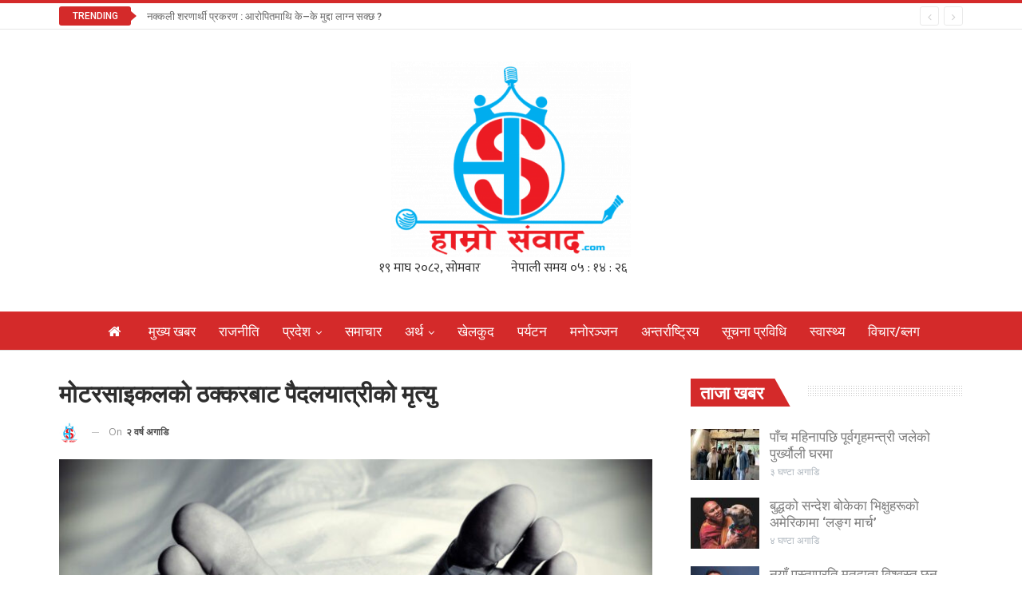

--- FILE ---
content_type: text/html; charset=UTF-8
request_url: https://hamrosambad.com/2024/03/37124/
body_size: 18859
content:
	<!DOCTYPE html>
		<!--[if IE 8]>
	<html class="ie ie8" lang="en-US"> <![endif]-->
	<!--[if IE 9]>
	<html class="ie ie9" lang="en-US"> <![endif]-->
	<!--[if gt IE 9]><!-->
<html lang="en-US"> <!--<![endif]-->
	<head>
				<meta charset="UTF-8">
		<meta http-equiv="X-UA-Compatible" content="IE=edge">
		<meta name="viewport" content="width=device-width, initial-scale=1.0">
		<link rel="pingback" href="https://hamrosambad.com/xmlrpc.php"/>

		<title>मोटरसाइकलको ठक्करबाट पैदलयात्रीको मृत्यु &#8211; Hamro Sambad</title>
<meta name='robots' content='max-image-preview:large' />
	<style>img:is([sizes="auto" i], [sizes^="auto," i]) { contain-intrinsic-size: 3000px 1500px }</style>
	
<!-- Better Open Graph, Schema.org & Twitter Integration -->
<meta property="og:locale" content="en_us"/>
<meta property="og:site_name" content="Hamro Sambad"/>
<meta property="og:url" content="https://hamrosambad.com/2024/03/37124/"/>
<meta property="og:title" content="मोटरसाइकलको ठक्करबाट पैदलयात्रीको मृत्यु"/>
<meta property="og:image" content="https://hamrosambad.com/wp-content/uploads/2020/10/death-sign.jpg"/>
<meta property="og:image:alt" content="प्रतिकात्मक तस्बिर "/>
<meta property="article:section" content="बागमती"/>
<meta property="article:tag" content="मृत्यु"/>
<meta property="og:description" content="काठमाडौँ, १८ चैत । काठमाडौँको सोल्टीमोडमा मोटरसाइकलको ठक्करबाट पैदलयात्री एक वृद्धाको मृत्यु भएको छ ।शनिबार बिहान साढे आठ बजे बा ८५ प ७१६७ नम्बरको मोटरसाइकलले ठक्कर दिँदा गम्भीर घाइते भएकी ती वृद्धाको ट्रमा सेन्टरमा उपचार भइरहेको थियो । उनको गएराति स"/>
<meta property="og:type" content="article"/>
<meta name="twitter:card" content="summary"/>
<meta name="twitter:url" content="https://hamrosambad.com/2024/03/37124/"/>
<meta name="twitter:title" content="मोटरसाइकलको ठक्करबाट पैदलयात्रीको मृत्यु"/>
<meta name="twitter:description" content="काठमाडौँ, १८ चैत । काठमाडौँको सोल्टीमोडमा मोटरसाइकलको ठक्करबाट पैदलयात्री एक वृद्धाको मृत्यु भएको छ ।शनिबार बिहान साढे आठ बजे बा ८५ प ७१६७ नम्बरको मोटरसाइकलले ठक्कर दिँदा गम्भीर घाइते भएकी ती वृद्धाको ट्रमा सेन्टरमा उपचार भइरहेको थियो । उनको गएराति स"/>
<meta name="twitter:image" content="https://hamrosambad.com/wp-content/uploads/2020/10/death-sign.jpg"/>
<meta name="twitter:image:alt" content="प्रतिकात्मक तस्बिर "/>
<!-- / Better Open Graph, Schema.org & Twitter Integration. -->
<link rel='dns-prefetch' href='//static.addtoany.com' />
<link rel='dns-prefetch' href='//fonts.googleapis.com' />
<link rel="alternate" type="application/rss+xml" title="Hamro Sambad &raquo; Feed" href="https://hamrosambad.com/feed/" />
<link rel="alternate" type="application/rss+xml" title="Hamro Sambad &raquo; Comments Feed" href="https://hamrosambad.com/comments/feed/" />
<link rel="alternate" type="application/rss+xml" title="Hamro Sambad &raquo; मोटरसाइकलको ठक्करबाट पैदलयात्रीको मृत्यु Comments Feed" href="https://hamrosambad.com/2024/03/37124/feed/" />
<script type="text/javascript">
/* <![CDATA[ */
window._wpemojiSettings = {"baseUrl":"https:\/\/s.w.org\/images\/core\/emoji\/16.0.1\/72x72\/","ext":".png","svgUrl":"https:\/\/s.w.org\/images\/core\/emoji\/16.0.1\/svg\/","svgExt":".svg","source":{"concatemoji":"https:\/\/hamrosambad.com\/wp-includes\/js\/wp-emoji-release.min.js?ver=6.8.3"}};
/*! This file is auto-generated */
!function(s,n){var o,i,e;function c(e){try{var t={supportTests:e,timestamp:(new Date).valueOf()};sessionStorage.setItem(o,JSON.stringify(t))}catch(e){}}function p(e,t,n){e.clearRect(0,0,e.canvas.width,e.canvas.height),e.fillText(t,0,0);var t=new Uint32Array(e.getImageData(0,0,e.canvas.width,e.canvas.height).data),a=(e.clearRect(0,0,e.canvas.width,e.canvas.height),e.fillText(n,0,0),new Uint32Array(e.getImageData(0,0,e.canvas.width,e.canvas.height).data));return t.every(function(e,t){return e===a[t]})}function u(e,t){e.clearRect(0,0,e.canvas.width,e.canvas.height),e.fillText(t,0,0);for(var n=e.getImageData(16,16,1,1),a=0;a<n.data.length;a++)if(0!==n.data[a])return!1;return!0}function f(e,t,n,a){switch(t){case"flag":return n(e,"\ud83c\udff3\ufe0f\u200d\u26a7\ufe0f","\ud83c\udff3\ufe0f\u200b\u26a7\ufe0f")?!1:!n(e,"\ud83c\udde8\ud83c\uddf6","\ud83c\udde8\u200b\ud83c\uddf6")&&!n(e,"\ud83c\udff4\udb40\udc67\udb40\udc62\udb40\udc65\udb40\udc6e\udb40\udc67\udb40\udc7f","\ud83c\udff4\u200b\udb40\udc67\u200b\udb40\udc62\u200b\udb40\udc65\u200b\udb40\udc6e\u200b\udb40\udc67\u200b\udb40\udc7f");case"emoji":return!a(e,"\ud83e\udedf")}return!1}function g(e,t,n,a){var r="undefined"!=typeof WorkerGlobalScope&&self instanceof WorkerGlobalScope?new OffscreenCanvas(300,150):s.createElement("canvas"),o=r.getContext("2d",{willReadFrequently:!0}),i=(o.textBaseline="top",o.font="600 32px Arial",{});return e.forEach(function(e){i[e]=t(o,e,n,a)}),i}function t(e){var t=s.createElement("script");t.src=e,t.defer=!0,s.head.appendChild(t)}"undefined"!=typeof Promise&&(o="wpEmojiSettingsSupports",i=["flag","emoji"],n.supports={everything:!0,everythingExceptFlag:!0},e=new Promise(function(e){s.addEventListener("DOMContentLoaded",e,{once:!0})}),new Promise(function(t){var n=function(){try{var e=JSON.parse(sessionStorage.getItem(o));if("object"==typeof e&&"number"==typeof e.timestamp&&(new Date).valueOf()<e.timestamp+604800&&"object"==typeof e.supportTests)return e.supportTests}catch(e){}return null}();if(!n){if("undefined"!=typeof Worker&&"undefined"!=typeof OffscreenCanvas&&"undefined"!=typeof URL&&URL.createObjectURL&&"undefined"!=typeof Blob)try{var e="postMessage("+g.toString()+"("+[JSON.stringify(i),f.toString(),p.toString(),u.toString()].join(",")+"));",a=new Blob([e],{type:"text/javascript"}),r=new Worker(URL.createObjectURL(a),{name:"wpTestEmojiSupports"});return void(r.onmessage=function(e){c(n=e.data),r.terminate(),t(n)})}catch(e){}c(n=g(i,f,p,u))}t(n)}).then(function(e){for(var t in e)n.supports[t]=e[t],n.supports.everything=n.supports.everything&&n.supports[t],"flag"!==t&&(n.supports.everythingExceptFlag=n.supports.everythingExceptFlag&&n.supports[t]);n.supports.everythingExceptFlag=n.supports.everythingExceptFlag&&!n.supports.flag,n.DOMReady=!1,n.readyCallback=function(){n.DOMReady=!0}}).then(function(){return e}).then(function(){var e;n.supports.everything||(n.readyCallback(),(e=n.source||{}).concatemoji?t(e.concatemoji):e.wpemoji&&e.twemoji&&(t(e.twemoji),t(e.wpemoji)))}))}((window,document),window._wpemojiSettings);
/* ]]> */
</script>

<style id='wp-emoji-styles-inline-css' type='text/css'>

	img.wp-smiley, img.emoji {
		display: inline !important;
		border: none !important;
		box-shadow: none !important;
		height: 1em !important;
		width: 1em !important;
		margin: 0 0.07em !important;
		vertical-align: -0.1em !important;
		background: none !important;
		padding: 0 !important;
	}
</style>
<link rel='stylesheet' id='wp-block-library-css' href='https://hamrosambad.com/wp-includes/css/dist/block-library/style.min.css?ver=6.8.3' type='text/css' media='all' />
<style id='classic-theme-styles-inline-css' type='text/css'>
/*! This file is auto-generated */
.wp-block-button__link{color:#fff;background-color:#32373c;border-radius:9999px;box-shadow:none;text-decoration:none;padding:calc(.667em + 2px) calc(1.333em + 2px);font-size:1.125em}.wp-block-file__button{background:#32373c;color:#fff;text-decoration:none}
</style>
<style id='pdfemb-pdf-embedder-viewer-style-inline-css' type='text/css'>
.wp-block-pdfemb-pdf-embedder-viewer{max-width:none}

</style>
<style id='global-styles-inline-css' type='text/css'>
:root{--wp--preset--aspect-ratio--square: 1;--wp--preset--aspect-ratio--4-3: 4/3;--wp--preset--aspect-ratio--3-4: 3/4;--wp--preset--aspect-ratio--3-2: 3/2;--wp--preset--aspect-ratio--2-3: 2/3;--wp--preset--aspect-ratio--16-9: 16/9;--wp--preset--aspect-ratio--9-16: 9/16;--wp--preset--color--black: #000000;--wp--preset--color--cyan-bluish-gray: #abb8c3;--wp--preset--color--white: #ffffff;--wp--preset--color--pale-pink: #f78da7;--wp--preset--color--vivid-red: #cf2e2e;--wp--preset--color--luminous-vivid-orange: #ff6900;--wp--preset--color--luminous-vivid-amber: #fcb900;--wp--preset--color--light-green-cyan: #7bdcb5;--wp--preset--color--vivid-green-cyan: #00d084;--wp--preset--color--pale-cyan-blue: #8ed1fc;--wp--preset--color--vivid-cyan-blue: #0693e3;--wp--preset--color--vivid-purple: #9b51e0;--wp--preset--gradient--vivid-cyan-blue-to-vivid-purple: linear-gradient(135deg,rgba(6,147,227,1) 0%,rgb(155,81,224) 100%);--wp--preset--gradient--light-green-cyan-to-vivid-green-cyan: linear-gradient(135deg,rgb(122,220,180) 0%,rgb(0,208,130) 100%);--wp--preset--gradient--luminous-vivid-amber-to-luminous-vivid-orange: linear-gradient(135deg,rgba(252,185,0,1) 0%,rgba(255,105,0,1) 100%);--wp--preset--gradient--luminous-vivid-orange-to-vivid-red: linear-gradient(135deg,rgba(255,105,0,1) 0%,rgb(207,46,46) 100%);--wp--preset--gradient--very-light-gray-to-cyan-bluish-gray: linear-gradient(135deg,rgb(238,238,238) 0%,rgb(169,184,195) 100%);--wp--preset--gradient--cool-to-warm-spectrum: linear-gradient(135deg,rgb(74,234,220) 0%,rgb(151,120,209) 20%,rgb(207,42,186) 40%,rgb(238,44,130) 60%,rgb(251,105,98) 80%,rgb(254,248,76) 100%);--wp--preset--gradient--blush-light-purple: linear-gradient(135deg,rgb(255,206,236) 0%,rgb(152,150,240) 100%);--wp--preset--gradient--blush-bordeaux: linear-gradient(135deg,rgb(254,205,165) 0%,rgb(254,45,45) 50%,rgb(107,0,62) 100%);--wp--preset--gradient--luminous-dusk: linear-gradient(135deg,rgb(255,203,112) 0%,rgb(199,81,192) 50%,rgb(65,88,208) 100%);--wp--preset--gradient--pale-ocean: linear-gradient(135deg,rgb(255,245,203) 0%,rgb(182,227,212) 50%,rgb(51,167,181) 100%);--wp--preset--gradient--electric-grass: linear-gradient(135deg,rgb(202,248,128) 0%,rgb(113,206,126) 100%);--wp--preset--gradient--midnight: linear-gradient(135deg,rgb(2,3,129) 0%,rgb(40,116,252) 100%);--wp--preset--font-size--small: 13px;--wp--preset--font-size--medium: 20px;--wp--preset--font-size--large: 36px;--wp--preset--font-size--x-large: 42px;--wp--preset--spacing--20: 0.44rem;--wp--preset--spacing--30: 0.67rem;--wp--preset--spacing--40: 1rem;--wp--preset--spacing--50: 1.5rem;--wp--preset--spacing--60: 2.25rem;--wp--preset--spacing--70: 3.38rem;--wp--preset--spacing--80: 5.06rem;--wp--preset--shadow--natural: 6px 6px 9px rgba(0, 0, 0, 0.2);--wp--preset--shadow--deep: 12px 12px 50px rgba(0, 0, 0, 0.4);--wp--preset--shadow--sharp: 6px 6px 0px rgba(0, 0, 0, 0.2);--wp--preset--shadow--outlined: 6px 6px 0px -3px rgba(255, 255, 255, 1), 6px 6px rgba(0, 0, 0, 1);--wp--preset--shadow--crisp: 6px 6px 0px rgba(0, 0, 0, 1);}:where(.is-layout-flex){gap: 0.5em;}:where(.is-layout-grid){gap: 0.5em;}body .is-layout-flex{display: flex;}.is-layout-flex{flex-wrap: wrap;align-items: center;}.is-layout-flex > :is(*, div){margin: 0;}body .is-layout-grid{display: grid;}.is-layout-grid > :is(*, div){margin: 0;}:where(.wp-block-columns.is-layout-flex){gap: 2em;}:where(.wp-block-columns.is-layout-grid){gap: 2em;}:where(.wp-block-post-template.is-layout-flex){gap: 1.25em;}:where(.wp-block-post-template.is-layout-grid){gap: 1.25em;}.has-black-color{color: var(--wp--preset--color--black) !important;}.has-cyan-bluish-gray-color{color: var(--wp--preset--color--cyan-bluish-gray) !important;}.has-white-color{color: var(--wp--preset--color--white) !important;}.has-pale-pink-color{color: var(--wp--preset--color--pale-pink) !important;}.has-vivid-red-color{color: var(--wp--preset--color--vivid-red) !important;}.has-luminous-vivid-orange-color{color: var(--wp--preset--color--luminous-vivid-orange) !important;}.has-luminous-vivid-amber-color{color: var(--wp--preset--color--luminous-vivid-amber) !important;}.has-light-green-cyan-color{color: var(--wp--preset--color--light-green-cyan) !important;}.has-vivid-green-cyan-color{color: var(--wp--preset--color--vivid-green-cyan) !important;}.has-pale-cyan-blue-color{color: var(--wp--preset--color--pale-cyan-blue) !important;}.has-vivid-cyan-blue-color{color: var(--wp--preset--color--vivid-cyan-blue) !important;}.has-vivid-purple-color{color: var(--wp--preset--color--vivid-purple) !important;}.has-black-background-color{background-color: var(--wp--preset--color--black) !important;}.has-cyan-bluish-gray-background-color{background-color: var(--wp--preset--color--cyan-bluish-gray) !important;}.has-white-background-color{background-color: var(--wp--preset--color--white) !important;}.has-pale-pink-background-color{background-color: var(--wp--preset--color--pale-pink) !important;}.has-vivid-red-background-color{background-color: var(--wp--preset--color--vivid-red) !important;}.has-luminous-vivid-orange-background-color{background-color: var(--wp--preset--color--luminous-vivid-orange) !important;}.has-luminous-vivid-amber-background-color{background-color: var(--wp--preset--color--luminous-vivid-amber) !important;}.has-light-green-cyan-background-color{background-color: var(--wp--preset--color--light-green-cyan) !important;}.has-vivid-green-cyan-background-color{background-color: var(--wp--preset--color--vivid-green-cyan) !important;}.has-pale-cyan-blue-background-color{background-color: var(--wp--preset--color--pale-cyan-blue) !important;}.has-vivid-cyan-blue-background-color{background-color: var(--wp--preset--color--vivid-cyan-blue) !important;}.has-vivid-purple-background-color{background-color: var(--wp--preset--color--vivid-purple) !important;}.has-black-border-color{border-color: var(--wp--preset--color--black) !important;}.has-cyan-bluish-gray-border-color{border-color: var(--wp--preset--color--cyan-bluish-gray) !important;}.has-white-border-color{border-color: var(--wp--preset--color--white) !important;}.has-pale-pink-border-color{border-color: var(--wp--preset--color--pale-pink) !important;}.has-vivid-red-border-color{border-color: var(--wp--preset--color--vivid-red) !important;}.has-luminous-vivid-orange-border-color{border-color: var(--wp--preset--color--luminous-vivid-orange) !important;}.has-luminous-vivid-amber-border-color{border-color: var(--wp--preset--color--luminous-vivid-amber) !important;}.has-light-green-cyan-border-color{border-color: var(--wp--preset--color--light-green-cyan) !important;}.has-vivid-green-cyan-border-color{border-color: var(--wp--preset--color--vivid-green-cyan) !important;}.has-pale-cyan-blue-border-color{border-color: var(--wp--preset--color--pale-cyan-blue) !important;}.has-vivid-cyan-blue-border-color{border-color: var(--wp--preset--color--vivid-cyan-blue) !important;}.has-vivid-purple-border-color{border-color: var(--wp--preset--color--vivid-purple) !important;}.has-vivid-cyan-blue-to-vivid-purple-gradient-background{background: var(--wp--preset--gradient--vivid-cyan-blue-to-vivid-purple) !important;}.has-light-green-cyan-to-vivid-green-cyan-gradient-background{background: var(--wp--preset--gradient--light-green-cyan-to-vivid-green-cyan) !important;}.has-luminous-vivid-amber-to-luminous-vivid-orange-gradient-background{background: var(--wp--preset--gradient--luminous-vivid-amber-to-luminous-vivid-orange) !important;}.has-luminous-vivid-orange-to-vivid-red-gradient-background{background: var(--wp--preset--gradient--luminous-vivid-orange-to-vivid-red) !important;}.has-very-light-gray-to-cyan-bluish-gray-gradient-background{background: var(--wp--preset--gradient--very-light-gray-to-cyan-bluish-gray) !important;}.has-cool-to-warm-spectrum-gradient-background{background: var(--wp--preset--gradient--cool-to-warm-spectrum) !important;}.has-blush-light-purple-gradient-background{background: var(--wp--preset--gradient--blush-light-purple) !important;}.has-blush-bordeaux-gradient-background{background: var(--wp--preset--gradient--blush-bordeaux) !important;}.has-luminous-dusk-gradient-background{background: var(--wp--preset--gradient--luminous-dusk) !important;}.has-pale-ocean-gradient-background{background: var(--wp--preset--gradient--pale-ocean) !important;}.has-electric-grass-gradient-background{background: var(--wp--preset--gradient--electric-grass) !important;}.has-midnight-gradient-background{background: var(--wp--preset--gradient--midnight) !important;}.has-small-font-size{font-size: var(--wp--preset--font-size--small) !important;}.has-medium-font-size{font-size: var(--wp--preset--font-size--medium) !important;}.has-large-font-size{font-size: var(--wp--preset--font-size--large) !important;}.has-x-large-font-size{font-size: var(--wp--preset--font-size--x-large) !important;}
:where(.wp-block-post-template.is-layout-flex){gap: 1.25em;}:where(.wp-block-post-template.is-layout-grid){gap: 1.25em;}
:where(.wp-block-columns.is-layout-flex){gap: 2em;}:where(.wp-block-columns.is-layout-grid){gap: 2em;}
:root :where(.wp-block-pullquote){font-size: 1.5em;line-height: 1.6;}
</style>
<link rel='stylesheet' id='addtoany-css' href='https://hamrosambad.com/wp-content/plugins/add-to-any/addtoany.min.css?ver=1.16' type='text/css' media='all' />
<link rel='stylesheet' id='better-framework-main-fonts-css' href='https://fonts.googleapis.com/css?family=Open+Sans:400,600%7CRoboto:400,500,700,400italic' type='text/css' media='all' />
<script type="text/javascript" id="addtoany-core-js-before">
/* <![CDATA[ */
window.a2a_config=window.a2a_config||{};a2a_config.callbacks=[];a2a_config.overlays=[];a2a_config.templates={};
/* ]]> */
</script>
<script type="text/javascript" defer src="https://static.addtoany.com/menu/page.js" id="addtoany-core-js"></script>
<script type="text/javascript" src="https://hamrosambad.com/wp-includes/js/jquery/jquery.min.js?ver=3.7.1" id="jquery-core-js"></script>
<script type="text/javascript" src="https://hamrosambad.com/wp-includes/js/jquery/jquery-migrate.min.js?ver=3.4.1" id="jquery-migrate-js"></script>
<script type="text/javascript" defer src="https://hamrosambad.com/wp-content/plugins/add-to-any/addtoany.min.js?ver=1.1" id="addtoany-jquery-js"></script>
<!--[if lt IE 9]>
<script type="text/javascript" src="https://hamrosambad.com/wp-content/themes/hamrosambad/includes/libs/better-framework/assets/js/html5shiv.min.js?ver=3.10.17" id="bf-html5shiv-js"></script>
<![endif]-->
<!--[if lt IE 9]>
<script type="text/javascript" src="https://hamrosambad.com/wp-content/themes/hamrosambad/includes/libs/better-framework/assets/js/respond.min.js?ver=3.10.17" id="bf-respond-js"></script>
<![endif]-->
<link rel="https://api.w.org/" href="https://hamrosambad.com/wp-json/" /><link rel="alternate" title="JSON" type="application/json" href="https://hamrosambad.com/wp-json/wp/v2/posts/37124" /><link rel="EditURI" type="application/rsd+xml" title="RSD" href="https://hamrosambad.com/xmlrpc.php?rsd" />
<meta name="generator" content="WordPress 6.8.3" />
<link rel="canonical" href="https://hamrosambad.com/2024/03/37124/" />
<link rel='shortlink' href='https://hamrosambad.com/?p=37124' />
<link rel="alternate" title="oEmbed (JSON)" type="application/json+oembed" href="https://hamrosambad.com/wp-json/oembed/1.0/embed?url=https%3A%2F%2Fhamrosambad.com%2F2024%2F03%2F37124%2F" />
<link rel="alternate" title="oEmbed (XML)" type="text/xml+oembed" href="https://hamrosambad.com/wp-json/oembed/1.0/embed?url=https%3A%2F%2Fhamrosambad.com%2F2024%2F03%2F37124%2F&#038;format=xml" />
<meta name="generator" content="Powered by WPBakery Page Builder - drag and drop page builder for WordPress."/>
<!--[if lte IE 9]><link rel="stylesheet" type="text/css" href="https://hamrosambad.com/wp-content/plugins/js_composer/assets/css/vc_lte_ie9.min.css" media="screen"><![endif]--><script type="application/ld+json">{
    "@context": "http:\/\/schema.org\/",
    "@type": "Organization",
    "@id": "#organization",
    "logo": {
        "@type": "ImageObject",
        "url": "https:\/\/hamrosambad.com\/wp-content\/uploads\/2021\/06\/hamro-news-e1622951718355.png"
    },
    "url": "https:\/\/hamrosambad.com\/",
    "name": "Hamro Sambad",
    "description": "Nepali News Portal"
}</script>
<script type="application/ld+json">{
    "@context": "http:\/\/schema.org\/",
    "@type": "WebSite",
    "name": "Hamro Sambad",
    "alternateName": "Nepali News Portal",
    "url": "https:\/\/hamrosambad.com\/"
}</script>
<script type="application/ld+json">{
    "@context": "http:\/\/schema.org\/",
    "@type": "BlogPosting",
    "headline": "\u092e\u094b\u091f\u0930\u0938\u093e\u0907\u0915\u0932\u0915\u094b \u0920\u0915\u094d\u0915\u0930\u092c\u093e\u091f \u092a\u0948\u0926\u0932\u092f\u093e\u0924\u094d\u0930\u0940\u0915\u094b \u092e\u0943\u0924\u094d\u092f\u0941",
    "description": "\u0915\u093e\u0920\u092e\u093e\u0921\u094c\u0901, \u0967\u096e \u091a\u0948\u0924 \u0964 \u0915\u093e\u0920\u092e\u093e\u0921\u094c\u0901\u0915\u094b \u0938\u094b\u0932\u094d\u091f\u0940\u092e\u094b\u0921\u092e\u093e \u092e\u094b\u091f\u0930\u0938\u093e\u0907\u0915\u0932\u0915\u094b \u0920\u0915\u094d\u0915\u0930\u092c\u093e\u091f \u092a\u0948\u0926\u0932\u092f\u093e\u0924\u094d\u0930\u0940 \u090f\u0915 \u0935\u0943\u0926\u094d\u0927\u093e\u0915\u094b \u092e\u0943\u0924\u094d\u092f\u0941 \u092d\u090f\u0915\u094b \u091b \u0964\u0936\u0928\u093f\u092c\u093e\u0930 \u092c\u093f\u0939\u093e\u0928 \u0938\u093e\u0922\u0947 \u0906\u0920 \u092c\u091c\u0947 \u092c\u093e \u096e\u096b \u092a \u096d\u0967\u096c\u096d \u0928\u092e\u094d\u092c\u0930\u0915\u094b \u092e\u094b\u091f\u0930\u0938\u093e\u0907\u0915\u0932\u0932\u0947 \u0920\u0915\u094d\u0915\u0930 \u0926\u093f\u0901\u0926\u093e \u0917\u092e\u094d\u092d\u0940\u0930 \u0918\u093e\u0907\u0924\u0947 \u092d\u090f\u0915\u0940 \u0924\u0940 \u0935\u0943\u0926\u094d\u0927\u093e\u0915\u094b \u091f\u094d\u0930\u092e\u093e \u0938\u0947\u0928\u094d\u091f\u0930\u092e\u093e \u0909\u092a\u091a\u093e\u0930 \u092d\u0907\u0930\u0939\u0947\u0915\u094b \u0925\u093f\u092f\u094b \u0964 \u0909\u0928\u0915\u094b \u0917\u090f\u0930\u093e\u0924\u093f \u0938",
    "datePublished": "2024-03-31",
    "dateModified": "2024-03-31",
    "author": {
        "@type": "Person",
        "@id": "#person-",
        "name": "\u0939\u093e\u092e\u094d\u0930\u094b \u0938\u0902\u0935\u093e\u0926"
    },
    "image": {
        "@type": "ImageObject",
        "url": "https:\/\/hamrosambad.com\/wp-content\/uploads\/2020\/10\/death-sign.jpg",
        "width": 800,
        "height": 450
    },
    "interactionStatistic": [
        {
            "@type": "InteractionCounter",
            "interactionType": "http:\/\/schema.org\/CommentAction",
            "userInteractionCount": "0"
        }
    ],
    "publisher": {
        "@id": "#organization"
    },
    "mainEntityOfPage": "https:\/\/hamrosambad.com\/2024\/03\/37124\/"
}</script>
<link rel='stylesheet' id='bf-minifed-css-1' href='https://hamrosambad.com/wp-content/bs-booster-cache/1e4761c1498372ae641ceab7793f6147.css' type='text/css' media='all' />
<link rel='stylesheet' id='7.7.0-1770016497' href='https://hamrosambad.com/wp-content/bs-booster-cache/b46b4586b5856594753b344f4b4efb98.css' type='text/css' media='all' />
<link rel="icon" href="https://hamrosambad.com/wp-content/uploads/2020/10/cropped-hamro-sambad-32x32.png" sizes="32x32" />
<link rel="icon" href="https://hamrosambad.com/wp-content/uploads/2020/10/cropped-hamro-sambad-192x192.png" sizes="192x192" />
<link rel="apple-touch-icon" href="https://hamrosambad.com/wp-content/uploads/2020/10/cropped-hamro-sambad-180x180.png" />
<meta name="msapplication-TileImage" content="https://hamrosambad.com/wp-content/uploads/2020/10/cropped-hamro-sambad-270x270.png" />

<!-- BetterFramework Head Inline CSS -->
<style>
.section-heading.sh-t4.sh-s4 .other-link.other-link .h-text{
    background-color: #d42a2a!important;
    border: none!important;
    margin-top: -3px;
    color: #f7f7f7!important;
    border-radius: 10px;
    margin-left: 5px;}
    
.section-heading.sh-t1 .h-text {
    display: inline-block;
    padding: 4px 8px 4px 0;
    color: #444;
    background: rgba(0,0,0,0);
}
.section-heading .h-text {
    font-family: 'Roboto';
    font-weight: 600;
    line-height: 32px;
    font-size: 22px;
    text-transform: uppercase;
}
@media screen and (min-width: 601px) {.listing-item-grid-2 .title{
    font-weight: 700;
    line-height: 70px;
    font-size: 35px;
}
}
@media screen and (max-width: 600px) {.listing-item-grid-2 .title{
    font-weight: 500;
    line-height: 26px;
    font-size: 18px;
}
}
 .item-inner .post-subtitle {
    font-family: 'Roboto';
    font-weight: 700;
    text-align: center;
    line-height: 30px;
    color:white;
    font-style:normal;
    border-bottom:3px solid #0000A0;
    display: inline-block;
    margin:auto 40%;
    background:red;
    padding: 5px 10px;
    
    
}


</style>
<!-- /BetterFramework Head Inline CSS-->
<noscript><style type="text/css"> .wpb_animate_when_almost_visible { opacity: 1; }</style></noscript>	</head>

<body class="wp-singular post-template-default single single-post postid-37124 single-format-standard wp-theme-hamrosambad bs-theme bs-publisher bs-publisher-pure-magazine active-light-box active-top-line ltr close-rh page-layout-2-col-right full-width main-menu-sticky-smart single-prim-cat-16 single-cat-16  wpb-js-composer js-comp-ver-5.5.4 vc_responsive bs-ll-a" dir="ltr">
		<div class="main-wrap content-main-wrap">
			<header id="header" class="site-header header-style-1 full-width" itemscope="itemscope" itemtype="https://schema.org/WPHeader">
		<section class="topbar topbar-style-2 hidden-xs hidden-xs">
	<div class="content-wrap">
		<div class="container">

			<div class="topbar-inner clearfix">

				
				<div class="section-menu">
						<div id="newsticker-1529139445" class="better-newsticker "
	     data-speed="12000">
		<p class="heading ">Trending</p>
		<ul class="news-list">
								<li><a class="limit-line" href="https://hamrosambad.com/2023/05/32048/">नक्कली शरणार्थी प्रकरण : आरोपितमाथि के–के मुद्दा लाग्न सक्छ ?</a></li>
										<li><a class="limit-line" href="https://hamrosambad.com/2026/02/59718/">पाँच महिनापछि पूर्वगृहमन्त्री जलेको पुर्ख्यौली घरमा</a></li>
										<li><a class="limit-line" href="https://hamrosambad.com/2026/02/59715/">बुद्धको सन्देश बोकेका भिक्षुहरूको अमेरिकामा ‘लङ्ग मार्च’</a></li>
										<li><a class="limit-line" href="https://hamrosambad.com/2026/02/59712/">नयाँ पुस्ताप्रति मतदाता विश्वस्त छन्, त्यसैले तेह्रथुमको लिड गर्दैछु : सन्तोष सुब्बा [भिडिओ]</a></li>
										<li><a class="limit-line" href="https://hamrosambad.com/2026/02/59706/">बढ्दो अतिक्रमण र प्रदूषणले सङ्कटमा सिमसार</a></li>
										<li><a class="limit-line" href="https://hamrosambad.com/2026/02/59703/">बागलुङमा मतदाता फकाउन घरदैलोमा उम्मेदवार</a></li>
										<li><a class="limit-line" href="https://hamrosambad.com/2026/02/59700/">सुन्तलाका बोट सुक्दै गएपछि भोजपुरका किसान समस्यामा</a></li>
										<li><a class="limit-line" href="https://hamrosambad.com/2026/02/59697/">मूल्य पाइने आशामा बोटमै जुनार</a></li>
										<li><a class="limit-line" href="https://hamrosambad.com/2026/02/59695/">नारायणी नदीमा सञ्चालनमा आयो ‘राइनो क्रुज’</a></li>
										<li><a class="limit-line" href="https://hamrosambad.com/2026/02/59691/">पूर्वराजदूत डा.कार्की चुनावी मैदानमा : सात बुँदे प्रतिवद्धता पत्र लिएर मतदाता भेट्दै</a></li>
										<li><a class="limit-line" href="https://hamrosambad.com/2026/02/59689/">अर्कैको नाममा प्रहरी जवानको परीक्षा दिने १२ जना पक्राउ</a></li>
							</ul>
	</div>
				</div>

			</div>
		</div>
	</div>
</section>
		<div class="header-inner">
			<div class="content-wrap">
				<div class="container">
					<div id="site-branding" class="site-branding">
	<p  id="site-title" class="logo h1 img-logo">
	<a href="https://hamrosambad.com/" itemprop="url" rel="home">
					<img id="site-logo" src="https://hamrosambad.com/wp-content/uploads/2021/06/hamro-news-e1622951718355.png"
			     alt="Hamro Sambad"  data-bsrjs="https://hamrosambad.com/wp-content/uploads/2021/06/hamro-sambad.png"  />

			<span class="site-title">Hamro Sambad - Nepali News Portal</span>
				</a>
</p>
</div><!-- .site-branding -->
				</div>
<center><iframe scrolling="no" border="0" frameborder="0" marginwidth="0" marginheight="0" allowtransparency="true" src="https://www.ashesh.com.np/linknepali-time.php?dwn=only&font_color=333333&font_size=16&bikram_sambat=0&format=dmyw&api=1920x0k133" width="165" height="22"></iframe><iframe scrolling="no" border="0" frameborder="0" marginwidth="0" marginheight="0" allowtransparency="true" src="https://www.ashesh.com.np/linknepali-time.php?time_only=yes&font_color=333333&aj_time=yes&font_size=16&api=1820x3k543" width="165" height="22"></iframe></center>
			</div>
		</div>
		<div id="menu-main" class="menu main-menu-wrapper" role="navigation" itemscope="itemscope" itemtype="https://schema.org/SiteNavigationElement">
	<div class="main-menu-inner">
		<div class="content-wrap">
			<div class="container">

				<nav class="main-menu-container">
					<ul id="main-navigation" class="main-menu menu bsm-pure clearfix">
						<li id="menu-item-110" class="menu-have-icon menu-icon-type-fontawesome menu-item menu-item-type-custom menu-item-object-custom menu-item-home menu-title-hide better-anim-fade menu-item-110"><a href="https://hamrosambad.com/"><i class="bf-icon  fa fa-home"></i><span class="hidden">Home Page</span></a></li>
<li id="menu-item-34" class="menu-item menu-item-type-taxonomy menu-item-object-category menu-term-2 better-anim-fade menu-item-34"><a href="https://hamrosambad.com/category/%e0%a4%ae%e0%a5%81%e0%a4%96%e0%a5%8d%e0%a4%af-%e0%a4%96%e0%a4%ac%e0%a4%b0/">मुख्य खबर</a></li>
<li id="menu-item-35" class="menu-item menu-item-type-taxonomy menu-item-object-category menu-term-3 better-anim-fade menu-item-35"><a href="https://hamrosambad.com/category/%e0%a4%b0%e0%a4%be%e0%a4%9c%e0%a4%a8%e0%a5%80%e0%a4%a4%e0%a4%bf/">राजनीति</a></li>
<li id="menu-item-499" class="menu-item menu-item-type-taxonomy menu-item-object-category current-post-ancestor menu-item-has-children menu-term-6 better-anim-fade menu-item-499"><a href="https://hamrosambad.com/category/%e0%a4%aa%e0%a5%8d%e0%a4%b0%e0%a4%a6%e0%a5%87%e0%a4%b6/">प्रदेश</a>
<ul class="sub-menu">
	<li id="menu-item-502" class="menu-item menu-item-type-taxonomy menu-item-object-category menu-term-14 better-anim-fade menu-item-502"><a href="https://hamrosambad.com/category/%e0%a4%aa%e0%a5%8d%e0%a4%b0%e0%a4%a6%e0%a5%87%e0%a4%b6/%e0%a4%95%e0%a5%8b%e0%a4%b6%e0%a5%80/">कोशी</a></li>
	<li id="menu-item-503" class="menu-item menu-item-type-taxonomy menu-item-object-category menu-term-15 better-anim-fade menu-item-503"><a href="https://hamrosambad.com/category/%e0%a4%aa%e0%a5%8d%e0%a4%b0%e0%a4%a6%e0%a5%87%e0%a4%b6/%e0%a4%ae%e0%a4%a7%e0%a5%87%e0%a4%b8/">मधेस</a></li>
	<li id="menu-item-504" class="menu-item menu-item-type-taxonomy menu-item-object-category current-post-ancestor current-menu-parent current-post-parent menu-term-16 better-anim-fade menu-item-504"><a href="https://hamrosambad.com/category/%e0%a4%aa%e0%a5%8d%e0%a4%b0%e0%a4%a6%e0%a5%87%e0%a4%b6/%e0%a4%ac%e0%a4%be%e0%a4%97%e0%a4%ae%e0%a4%a4%e0%a5%80/">बागमती</a></li>
	<li id="menu-item-501" class="menu-item menu-item-type-taxonomy menu-item-object-category menu-term-17 better-anim-fade menu-item-501"><a href="https://hamrosambad.com/category/%e0%a4%aa%e0%a5%8d%e0%a4%b0%e0%a4%a6%e0%a5%87%e0%a4%b6/%e0%a4%97%e0%a4%a3%e0%a5%8d%e0%a4%a1%e0%a4%95%e0%a5%80/">गण्डकी</a></li>
	<li id="menu-item-505" class="menu-item menu-item-type-taxonomy menu-item-object-category menu-term-18 better-anim-fade menu-item-505"><a href="https://hamrosambad.com/category/%e0%a4%aa%e0%a5%8d%e0%a4%b0%e0%a4%a6%e0%a5%87%e0%a4%b6/%e0%a4%b2%e0%a5%81%e0%a4%ae%e0%a5%8d%e0%a4%ac%e0%a4%bf%e0%a4%a8%e0%a5%80/">लुम्बिनी</a></li>
	<li id="menu-item-500" class="menu-item menu-item-type-taxonomy menu-item-object-category menu-term-19 better-anim-fade menu-item-500"><a href="https://hamrosambad.com/category/%e0%a4%aa%e0%a5%8d%e0%a4%b0%e0%a4%a6%e0%a5%87%e0%a4%b6/%e0%a4%95%e0%a4%b0%e0%a5%8d%e0%a4%a3%e0%a4%be%e0%a4%b2%e0%a5%80/">कर्णाली</a></li>
	<li id="menu-item-506" class="menu-item menu-item-type-taxonomy menu-item-object-category menu-term-20 better-anim-fade menu-item-506"><a href="https://hamrosambad.com/category/%e0%a4%aa%e0%a5%8d%e0%a4%b0%e0%a4%a6%e0%a5%87%e0%a4%b6/%e0%a4%b8%e0%a5%81%e0%a4%a6%e0%a5%82%e0%a4%b0%e0%a4%aa%e0%a4%b6%e0%a5%8d%e0%a4%9a%e0%a4%bf%e0%a4%ae/">सुदूरपश्चिम</a></li>
</ul>
</li>
<li id="menu-item-37" class="menu-item menu-item-type-taxonomy menu-item-object-category menu-term-4 better-anim-fade menu-item-37"><a href="https://hamrosambad.com/category/%e0%a4%b8%e0%a4%ae%e0%a4%be%e0%a4%9a%e0%a4%be%e0%a4%b0/">समाचार</a></li>
<li id="menu-item-29" class="menu-item menu-item-type-taxonomy menu-item-object-category menu-item-has-children menu-term-7 better-anim-fade menu-item-29"><a href="https://hamrosambad.com/category/%e0%a4%85%e0%a4%b0%e0%a5%8d%e0%a4%a5/">अर्थ</a>
<ul class="sub-menu">
	<li id="menu-item-507" class="menu-item menu-item-type-taxonomy menu-item-object-category menu-term-54 better-anim-fade menu-item-507"><a href="https://hamrosambad.com/category/%e0%a4%85%e0%a4%b0%e0%a5%8d%e0%a4%a5/%e0%a4%8a%e0%a4%b0%e0%a5%8d%e0%a4%9c%e0%a4%be/">ऊर्जा</a></li>
	<li id="menu-item-508" class="menu-item menu-item-type-taxonomy menu-item-object-category menu-term-55 better-anim-fade menu-item-508"><a href="https://hamrosambad.com/category/%e0%a4%85%e0%a4%b0%e0%a5%8d%e0%a4%a5/%e0%a4%b8%e0%a5%87%e0%a4%af%e0%a4%b0/">सेयर</a></li>
</ul>
</li>
<li id="menu-item-30" class="menu-item menu-item-type-taxonomy menu-item-object-category menu-term-9 better-anim-fade menu-item-30"><a href="https://hamrosambad.com/category/%e0%a4%96%e0%a5%87%e0%a4%b2%e0%a4%95%e0%a5%81%e0%a4%a6/">खेलकुद</a></li>
<li id="menu-item-509" class="menu-item menu-item-type-taxonomy menu-item-object-category menu-term-53 better-anim-fade menu-item-509"><a href="https://hamrosambad.com/category/%e0%a4%aa%e0%a4%b0%e0%a5%8d%e0%a4%af%e0%a4%9f%e0%a4%a8/">पर्यटन</a></li>
<li id="menu-item-33" class="menu-item menu-item-type-taxonomy menu-item-object-category menu-term-8 better-anim-fade menu-item-33"><a href="https://hamrosambad.com/category/%e0%a4%ae%e0%a4%a8%e0%a5%8b%e0%a4%b0%e0%a4%9e%e0%a5%8d%e0%a4%9c%e0%a4%a8/">मनोरञ्जन</a></li>
<li id="menu-item-36" class="menu-item menu-item-type-taxonomy menu-item-object-category menu-term-12 better-anim-fade menu-item-36"><a href="https://hamrosambad.com/category/%e0%a4%b8%e0%a4%82%e0%a4%b8%e0%a4%be%e0%a4%b0-%e0%a4%96%e0%a4%ac%e0%a4%b0/">अन्तर्राष्ट्रिय</a></li>
<li id="menu-item-38" class="menu-item menu-item-type-taxonomy menu-item-object-category menu-term-10 better-anim-fade menu-item-38"><a href="https://hamrosambad.com/category/%e0%a4%b8%e0%a5%82%e0%a4%9a%e0%a4%a8%e0%a4%be-%e0%a4%aa%e0%a5%8d%e0%a4%b0%e0%a4%b5%e0%a4%bf%e0%a4%a7%e0%a4%bf/">सूचना प्रविधि</a></li>
<li id="menu-item-39" class="menu-item menu-item-type-taxonomy menu-item-object-category menu-term-11 better-anim-fade menu-item-39"><a href="https://hamrosambad.com/category/%e0%a4%b8%e0%a5%8d%e0%a4%b5%e0%a4%be%e0%a4%b8%e0%a5%8d%e0%a4%a5%e0%a5%8d%e0%a4%af/">स्वास्थ्य</a></li>
<li id="menu-item-1414" class="menu-item menu-item-type-taxonomy menu-item-object-category menu-term-89 better-anim-fade menu-item-1414"><a href="https://hamrosambad.com/category/%e0%a4%b5%e0%a4%bf%e0%a4%9a%e0%a4%be%e0%a4%b0-%e0%a4%ac%e0%a5%8d%e0%a4%b2%e0%a4%97/">विचार/ब्लग</a></li>
<li id="menu-item-1415" class="menu-item menu-item-type-taxonomy menu-item-object-category menu-term-90 better-anim-fade menu-item-1415"><a href="https://hamrosambad.com/category/%e0%a4%b5%e0%a4%bf%e0%a4%b5%e0%a4%bf%e0%a4%a7/">विविध</a></li>
					</ul><!-- #main-navigation -->
									</nav><!-- .main-menu-container -->

			</div>
		</div>
	</div>
</div><!-- .menu -->	</header><!-- .header -->
	<div class="rh-header clearfix light deferred-block-exclude">
		<div class="rh-container clearfix">

			<div class="menu-container close">
				<span class="menu-handler"><span class="lines"></span></span>
			</div><!-- .menu-container -->

			<div class="logo-container rh-img-logo">
				<a href="https://hamrosambad.com/" itemprop="url" rel="home">
											<img src="https://hamrosambad.com/wp-content/uploads/2021/06/hamro-news.png"
						     alt="Hamro Sambad"  data-bsrjs="https://hamrosambad.com/wp-content/uploads/2021/06/hamro-sambad.png"  />				</a>
			</div><!-- .logo-container -->
		</div><!-- .rh-container -->
	</div><!-- .rh-header -->
<div class="content-wrap">
		<main id="content" class="content-container">

		<div class="container layout-2-col layout-2-col-1 layout-right-sidebar post-template-1">
			<div class="row main-section">
										<div class="col-sm-8 content-column">
								<div class="single-container">
		<article id="post-37124" class="post-37124 post type-post status-publish format-standard has-post-thumbnail  category-16 tag-169 single-post-content has-thumbnail">
						<div class="post-header post-tp-1-header">
									<h1 class="single-post-title">
						<span class="post-title" itemprop="headline">मोटरसाइकलको ठक्करबाट पैदलयात्रीको मृत्यु</span></h1>
										<div class="post-meta-wrap clearfix">
						<div class="post-meta single-post-meta">
			<a href="https://hamrosambad.com/author/hamrosambad/"
		   title="Browse Author Articles"
		   class="post-author-a post-author-avatar">
			<img alt=''  data-src='https://hamrosambad.com/wp-content/uploads/2021/06/hamro-news-150x150.png' class='avatar avatar-26 photo avatar-default' height='26' width='26' />		</a>
					<span class="time"><time class="post-published updated"
			                         datetime="2024-03-31T09:32:48-05:00">On <b>२ वर्ष अगाडि</b></time></span>
			</div>
					</div>
									<div class="single-featured">
					<figure><a class="post-thumbnail open-lightbox" href="https://hamrosambad.com/wp-content/uploads/2020/10/death-sign.jpg"><img  alt="" data-src="https://hamrosambad.com/wp-content/uploads/2020/10/death-sign-750x430.jpg">						</a>
													<figcaption class="wp-caption-text">प्रतिकात्मक तस्बिर </figcaption>
							</figure>
											</div>
			</div>
					<div class="post-share single-post-share top-share clearfix style-12">
			<div class="post-share-btn-group">
				<span class="views post-share-btn post-share-btn-views rank-default" data-bpv-post="37124"><i class="bf-icon  fa fa-eye"></i> <b class="number">13</b></span>			</div>
						<div class="share-handler-wrap ">
				<span class="share-handler post-share-btn rank-default">
					<i class="bf-icon  fa fa-share-alt"></i>						<b class="text">Share</b>
										</span>
				<span class="social-item facebook"><a href="https://www.facebook.com/sharer.php?u=https%3A%2F%2Fhamrosambad.com%2F2024%2F03%2F37124%2F" target="_blank" rel="nofollow noreferrer" class="bs-button-el" onclick="window.open(this.href, 'share-facebook','left=50,top=50,width=600,height=320,toolbar=0'); return false;"><span class="icon"><i class="bf-icon fa fa-facebook"></i></span></a></span><span class="social-item twitter"><a href="https://twitter.com/share?text=%E0%A4%AE%E0%A5%8B%E0%A4%9F%E0%A4%B0%E0%A4%B8%E0%A4%BE%E0%A4%87%E0%A4%95%E0%A4%B2%E0%A4%95%E0%A5%8B+%E0%A4%A0%E0%A4%95%E0%A5%8D%E0%A4%95%E0%A4%B0%E0%A4%AC%E0%A4%BE%E0%A4%9F+%E0%A4%AA%E0%A5%88%E0%A4%A6%E0%A4%B2%E0%A4%AF%E0%A4%BE%E0%A4%A4%E0%A5%8D%E0%A4%B0%E0%A5%80%E0%A4%95%E0%A5%8B+%E0%A4%AE%E0%A5%83%E0%A4%A4%E0%A5%8D%E0%A4%AF%E0%A5%81 @hamrosambad&url=https%3A%2F%2Fhamrosambad.com%2F2024%2F03%2F37124%2F" target="_blank" rel="nofollow noreferrer" class="bs-button-el" onclick="window.open(this.href, 'share-twitter','left=50,top=50,width=600,height=320,toolbar=0'); return false;"><span class="icon"><i class="bf-icon fa fa-twitter"></i></span></a></span><span class="social-item whatsapp"><a href="whatsapp://send?text=%E0%A4%AE%E0%A5%8B%E0%A4%9F%E0%A4%B0%E0%A4%B8%E0%A4%BE%E0%A4%87%E0%A4%95%E0%A4%B2%E0%A4%95%E0%A5%8B+%E0%A4%A0%E0%A4%95%E0%A5%8D%E0%A4%95%E0%A4%B0%E0%A4%AC%E0%A4%BE%E0%A4%9F+%E0%A4%AA%E0%A5%88%E0%A4%A6%E0%A4%B2%E0%A4%AF%E0%A4%BE%E0%A4%A4%E0%A5%8D%E0%A4%B0%E0%A5%80%E0%A4%95%E0%A5%8B+%E0%A4%AE%E0%A5%83%E0%A4%A4%E0%A5%8D%E0%A4%AF%E0%A5%81 %0A%0A https%3A%2F%2Fhamrosambad.com%2F2024%2F03%2F37124%2F" target="_blank" rel="nofollow noreferrer" class="bs-button-el" onclick="window.open(this.href, 'share-whatsapp','left=50,top=50,width=600,height=320,toolbar=0'); return false;"><span class="icon"><i class="bf-icon fa fa-whatsapp"></i></span></a></span><span class="social-item email"><a href="/cdn-cgi/l/email-protection#[base64]" target="_blank" rel="nofollow noreferrer" class="bs-button-el" onclick="window.open(this.href, 'share-email','left=50,top=50,width=600,height=320,toolbar=0'); return false;"><span class="icon"><i class="bf-icon fa fa-envelope-open"></i></span></a></span><span class="social-item facebook-messenger"><a href="https://www.facebook.com/dialog/send?link=https%3A%2F%2Fhamrosambad.com%2F2024%2F03%2F37124%2F&app_id=521270401588372&redirect_uri=https%3A%2F%2Fhamrosambad.com%2F2024%2F03%2F37124%2F" target="_blank" rel="nofollow noreferrer" class="bs-button-el" onclick="window.open(this.href, 'share-facebook-messenger','left=50,top=50,width=600,height=320,toolbar=0'); return false;"><span class="icon"><i class="bf-icon bsfi-facebook-messenger"></i></span></a></span></div>		</div>
					<div class="entry-content clearfix single-post-content">
				<p style="text-align: justify;"><strong>काठमाडौँ, १८ चैत ।</strong> काठमाडौँको सोल्टीमोडमा मोटरसाइकलको ठक्करबाट पैदलयात्री एक वृद्धाको मृत्यु भएको छ ।</p>
<p style="text-align: justify;">शनिबार बिहान साढे आठ बजे बा ८५ प ७१६७ नम्बरको मोटरसाइकलले ठक्कर दिँदा गम्भीर घाइते भएकी ती वृद्धाको ट्रमा सेन्टरमा उपचार भइरहेको थियो । उनको गएराति साढे ११ बजे मृत्यु भएको प्रहरीले जनाएको छ । प्रहरीका अनुसार धादिङ घर भइ हाल कालिमाटी बस्दै आएकी ७० वर्षीया लक्ष्मी तामाङको मृत्यु भएको हो ।</p>
<p style="text-align: justify;">सडकमा पैदल हिँडिरहेकी तामाङलाई मोटरसाइकलले ठक्कर दिएको थियो । मोटरसाइकल चालकलाई प्रहरीले नियन्त्रणमा लिएको छ ।</p>
<div style="position:absolute; top:0; left:-9999px;"><a href="https://www.thewpclub.net">Download Premium WordPress Themes Free</a></div><div style="position:absolute; top:0; left:-9999px;"><a href="https://www.themeslide.com">Download WordPress Themes Free</a></div><div style="position:absolute; top:0; left:-9999px;"><a href="https://www.script-stack.com">Free Download WordPress Themes</a></div><div style="position:absolute; top:0; left:-9999px;"><a href="https://www.thememazing.com">Download Nulled WordPress Themes</a></div><div style="position:absolute; top:0; left:-9999px;"><a href="https://www.onlinefreecourse.net">online free course</a></div><div style="position:absolute; top:0; left:-9999px;"><a href="https://www.frendx.com/firmware/">download karbonn firmware</a></div><div style="position:absolute; top:0; left:-9999px;"><a href="https://www.themebanks.com">Download WordPress Themes</a></div><div style="position:absolute; top:0; left:-9999px;"><a href="https://downloadtutorials.net">lynda course free download</a></div><div class="addtoany_share_save_container addtoany_content addtoany_content_bottom"><div class="addtoany_header">Share This:</div><div class="a2a_kit a2a_kit_size_32 addtoany_list" data-a2a-url="https://hamrosambad.com/2024/03/37124/" data-a2a-title="मोटरसाइकलको ठक्करबाट पैदलयात्रीको मृत्यु"><a class="a2a_button_facebook" href="https://www.addtoany.com/add_to/facebook?linkurl=https%3A%2F%2Fhamrosambad.com%2F2024%2F03%2F37124%2F&amp;linkname=%E0%A4%AE%E0%A5%8B%E0%A4%9F%E0%A4%B0%E0%A4%B8%E0%A4%BE%E0%A4%87%E0%A4%95%E0%A4%B2%E0%A4%95%E0%A5%8B%20%E0%A4%A0%E0%A4%95%E0%A5%8D%E0%A4%95%E0%A4%B0%E0%A4%AC%E0%A4%BE%E0%A4%9F%20%E0%A4%AA%E0%A5%88%E0%A4%A6%E0%A4%B2%E0%A4%AF%E0%A4%BE%E0%A4%A4%E0%A5%8D%E0%A4%B0%E0%A5%80%E0%A4%95%E0%A5%8B%20%E0%A4%AE%E0%A5%83%E0%A4%A4%E0%A5%8D%E0%A4%AF%E0%A5%81" title="Facebook" rel="nofollow noopener" target="_blank"></a><a class="a2a_button_twitter" href="https://www.addtoany.com/add_to/twitter?linkurl=https%3A%2F%2Fhamrosambad.com%2F2024%2F03%2F37124%2F&amp;linkname=%E0%A4%AE%E0%A5%8B%E0%A4%9F%E0%A4%B0%E0%A4%B8%E0%A4%BE%E0%A4%87%E0%A4%95%E0%A4%B2%E0%A4%95%E0%A5%8B%20%E0%A4%A0%E0%A4%95%E0%A5%8D%E0%A4%95%E0%A4%B0%E0%A4%AC%E0%A4%BE%E0%A4%9F%20%E0%A4%AA%E0%A5%88%E0%A4%A6%E0%A4%B2%E0%A4%AF%E0%A4%BE%E0%A4%A4%E0%A5%8D%E0%A4%B0%E0%A5%80%E0%A4%95%E0%A5%8B%20%E0%A4%AE%E0%A5%83%E0%A4%A4%E0%A5%8D%E0%A4%AF%E0%A5%81" title="Twitter" rel="nofollow noopener" target="_blank"></a><a class="a2a_button_email" href="https://www.addtoany.com/add_to/email?linkurl=https%3A%2F%2Fhamrosambad.com%2F2024%2F03%2F37124%2F&amp;linkname=%E0%A4%AE%E0%A5%8B%E0%A4%9F%E0%A4%B0%E0%A4%B8%E0%A4%BE%E0%A4%87%E0%A4%95%E0%A4%B2%E0%A4%95%E0%A5%8B%20%E0%A4%A0%E0%A4%95%E0%A5%8D%E0%A4%95%E0%A4%B0%E0%A4%AC%E0%A4%BE%E0%A4%9F%20%E0%A4%AA%E0%A5%88%E0%A4%A6%E0%A4%B2%E0%A4%AF%E0%A4%BE%E0%A4%A4%E0%A5%8D%E0%A4%B0%E0%A5%80%E0%A4%95%E0%A5%8B%20%E0%A4%AE%E0%A5%83%E0%A4%A4%E0%A5%8D%E0%A4%AF%E0%A5%81" title="Email" rel="nofollow noopener" target="_blank"></a><a class="a2a_button_whatsapp" href="https://www.addtoany.com/add_to/whatsapp?linkurl=https%3A%2F%2Fhamrosambad.com%2F2024%2F03%2F37124%2F&amp;linkname=%E0%A4%AE%E0%A5%8B%E0%A4%9F%E0%A4%B0%E0%A4%B8%E0%A4%BE%E0%A4%87%E0%A4%95%E0%A4%B2%E0%A4%95%E0%A5%8B%20%E0%A4%A0%E0%A4%95%E0%A5%8D%E0%A4%95%E0%A4%B0%E0%A4%AC%E0%A4%BE%E0%A4%9F%20%E0%A4%AA%E0%A5%88%E0%A4%A6%E0%A4%B2%E0%A4%AF%E0%A4%BE%E0%A4%A4%E0%A5%8D%E0%A4%B0%E0%A5%80%E0%A4%95%E0%A5%8B%20%E0%A4%AE%E0%A5%83%E0%A4%A4%E0%A5%8D%E0%A4%AF%E0%A5%81" title="WhatsApp" rel="nofollow noopener" target="_blank"></a><a class="a2a_button_facebook_messenger" href="https://www.addtoany.com/add_to/facebook_messenger?linkurl=https%3A%2F%2Fhamrosambad.com%2F2024%2F03%2F37124%2F&amp;linkname=%E0%A4%AE%E0%A5%8B%E0%A4%9F%E0%A4%B0%E0%A4%B8%E0%A4%BE%E0%A4%87%E0%A4%95%E0%A4%B2%E0%A4%95%E0%A5%8B%20%E0%A4%A0%E0%A4%95%E0%A5%8D%E0%A4%95%E0%A4%B0%E0%A4%AC%E0%A4%BE%E0%A4%9F%20%E0%A4%AA%E0%A5%88%E0%A4%A6%E0%A4%B2%E0%A4%AF%E0%A4%BE%E0%A4%A4%E0%A5%8D%E0%A4%B0%E0%A5%80%E0%A4%95%E0%A5%8B%20%E0%A4%AE%E0%A5%83%E0%A4%A4%E0%A5%8D%E0%A4%AF%E0%A5%81" title="Messenger" rel="nofollow noopener" target="_blank"></a><a class="a2a_button_copy_link" href="https://www.addtoany.com/add_to/copy_link?linkurl=https%3A%2F%2Fhamrosambad.com%2F2024%2F03%2F37124%2F&amp;linkname=%E0%A4%AE%E0%A5%8B%E0%A4%9F%E0%A4%B0%E0%A4%B8%E0%A4%BE%E0%A4%87%E0%A4%95%E0%A4%B2%E0%A4%95%E0%A5%8B%20%E0%A4%A0%E0%A4%95%E0%A5%8D%E0%A4%95%E0%A4%B0%E0%A4%AC%E0%A4%BE%E0%A4%9F%20%E0%A4%AA%E0%A5%88%E0%A4%A6%E0%A4%B2%E0%A4%AF%E0%A4%BE%E0%A4%A4%E0%A5%8D%E0%A4%B0%E0%A5%80%E0%A4%95%E0%A5%8B%20%E0%A4%AE%E0%A5%83%E0%A4%A4%E0%A5%8D%E0%A4%AF%E0%A5%81" title="Copy Link" rel="nofollow noopener" target="_blank"></a><a class="a2a_dd a2a_counter addtoany_share_save addtoany_share" href="https://www.addtoany.com/share"></a></div></div>			</div>

						</article>
			</div>
<div class="post-related">

	<div class="section-heading sh-t4 sh-s4 ">

		<div class="section-heading sh-t4 sh-s4 ">

					<span class="h-text related-posts-heading">
					सम्बन्धित खबर
					</span>
		
	</div>

	</div>

	
					<div class="bs-pagination-wrapper main-term-none  ">
			<div class="listing listing-thumbnail listing-tb-2 clearfix  scolumns-3 simple-grid include-last-mobile">
	<div  class="post-59697 type-post format-standard has-post-thumbnail   listing-item listing-item-thumbnail listing-item-tb-2 main-term-16">
<div class="item-inner clearfix">
			<div class="featured featured-type-featured-image">
						<a  title="मूल्य पाइने आशामा बोटमै जुनार" data-src="https://hamrosambad.com/wp-content/uploads/2026/02/Junar-2-210x136.jpeg" data-bs-srcset="{&quot;baseurl&quot;:&quot;https:\/\/hamrosambad.com\/wp-content\/uploads\/2026\/02\/&quot;,&quot;sizes&quot;:{&quot;86&quot;:&quot;Junar-2-86x64.jpeg&quot;,&quot;210&quot;:&quot;Junar-2-210x136.jpeg&quot;,&quot;279&quot;:&quot;Junar-2-279x220.jpeg&quot;,&quot;357&quot;:&quot;Junar-2-357x210.jpeg&quot;,&quot;750&quot;:&quot;Junar-2.jpeg&quot;}}"					class="img-holder" href="https://hamrosambad.com/2026/02/59697/"></a>
					</div>
	<p class="title">	<a class="post-url" href="https://hamrosambad.com/2026/02/59697/" title="मूल्य पाइने आशामा बोटमै जुनार">
			<span class="post-title">
				मूल्य पाइने आशामा बोटमै जुनार			</span>
	</a>
	</p></div>
</div >
<div  class="post-59604 type-post format-standard has-post-thumbnail   listing-item listing-item-thumbnail listing-item-tb-2 main-term-16">
<div class="item-inner clearfix">
			<div class="featured featured-type-featured-image">
						<a  title="नारायणगढ–मुग्लिन सडकखण्डमा बस दुर्घटना हुँदा ४० जना घाइते" data-src="https://hamrosambad.com/wp-content/uploads/2020/10/Accident-1-210x136.jpg" data-bs-srcset="{&quot;baseurl&quot;:&quot;https:\/\/hamrosambad.com\/wp-content\/uploads\/2020\/10\/&quot;,&quot;sizes&quot;:{&quot;86&quot;:&quot;Accident-1-86x64.jpg&quot;,&quot;210&quot;:&quot;Accident-1-210x136.jpg&quot;,&quot;279&quot;:&quot;Accident-1-279x220.jpg&quot;,&quot;357&quot;:&quot;Accident-1-357x210.jpg&quot;,&quot;750&quot;:&quot;Accident-1-750x430.jpg&quot;,&quot;850&quot;:&quot;Accident-1.jpg&quot;}}"					class="img-holder" href="https://hamrosambad.com/2026/01/59604/"></a>
					</div>
	<p class="title">	<a class="post-url" href="https://hamrosambad.com/2026/01/59604/" title="नारायणगढ–मुग्लिन सडकखण्डमा बस दुर्घटना हुँदा ४० जना घाइते">
			<span class="post-title">
				नारायणगढ–मुग्लिन सडकखण्डमा बस दुर्घटना हुँदा ४० जना घाइते			</span>
	</a>
	</p></div>
</div >
<div  class="post-59486 type-post format-standard has-post-thumbnail   listing-item listing-item-thumbnail listing-item-tb-2 main-term-16">
<div class="item-inner clearfix">
			<div class="featured featured-type-featured-image">
						<a  title="कालिज पालेर मासिक एक लाखभन्दा बढी आम्दानी" data-src="https://hamrosambad.com/wp-content/uploads/2026/01/Kalij-1-210x136.jpeg" data-bs-srcset="{&quot;baseurl&quot;:&quot;https:\/\/hamrosambad.com\/wp-content\/uploads\/2026\/01\/&quot;,&quot;sizes&quot;:{&quot;86&quot;:&quot;Kalij-1-86x64.jpeg&quot;,&quot;210&quot;:&quot;Kalij-1-210x136.jpeg&quot;,&quot;279&quot;:&quot;Kalij-1-279x220.jpeg&quot;,&quot;357&quot;:&quot;Kalij-1-357x210.jpeg&quot;,&quot;750&quot;:&quot;Kalij-1.jpeg&quot;}}"					class="img-holder" href="https://hamrosambad.com/2026/01/59486/"></a>
					</div>
	<p class="title">	<a class="post-url" href="https://hamrosambad.com/2026/01/59486/" title="कालिज पालेर मासिक एक लाखभन्दा बढी आम्दानी">
			<span class="post-title">
				कालिज पालेर मासिक एक लाखभन्दा बढी आम्दानी			</span>
	</a>
	</p></div>
</div >
<div  class="post-59068 type-post format-standard has-post-thumbnail   listing-item listing-item-thumbnail listing-item-tb-2 main-term-16">
<div class="item-inner clearfix">
			<div class="featured featured-type-featured-image">
						<a  title="जुनारखेती : कम मेहनतमा मनग्य आम्दानी" data-src="https://hamrosambad.com/wp-content/uploads/2026/01/junar-khati-210x136.jpeg" data-bs-srcset="{&quot;baseurl&quot;:&quot;https:\/\/hamrosambad.com\/wp-content\/uploads\/2026\/01\/&quot;,&quot;sizes&quot;:{&quot;86&quot;:&quot;junar-khati-86x64.jpeg&quot;,&quot;210&quot;:&quot;junar-khati-210x136.jpeg&quot;,&quot;279&quot;:&quot;junar-khati-279x220.jpeg&quot;,&quot;357&quot;:&quot;junar-khati-357x210.jpeg&quot;,&quot;750&quot;:&quot;junar-khati.jpeg&quot;}}"					class="img-holder" href="https://hamrosambad.com/2026/01/59068/"></a>
					</div>
	<p class="title">	<a class="post-url" href="https://hamrosambad.com/2026/01/59068/" title="जुनारखेती : कम मेहनतमा मनग्य आम्दानी">
			<span class="post-title">
				जुनारखेती : कम मेहनतमा मनग्य आम्दानी			</span>
	</a>
	</p></div>
</div >
	</div>
	
	</div></div>
<section id="comments-template-37124"
         class="comments-template comments-template-multiple providers-2">
			<div class="bs-comments-wrapper">
							<ul class="nav-tabs clearfix">
					<li class="active facebook-comment"><a href="#facebook-1924864500-comment-section" role="tab" data-toggle="tab"><i class="fa fa-facebook-square" aria-hidden="true"></i>Facebook Comments</a></li><li class="wordpress-comment"><a href="#wordpress-403629790-comment-section" data-toggle="tab" data-deferred-init="403629790"><i class="fa fa-comments" aria-hidden="true"></i>Comments</a></li>				</ul>
							<div class="tab-content">
				<div class="active tab-pane multi-facebook-comment-section" id="facebook-1924864500-comment-section"><section id="comments-template-37124" class="comments-template comment-respond">

	
	<div id="comments" class="better-comments-area better-facebook-comments-area">
		<div id="respond">
			<div class="fb-comments" data-href="https://hamrosambad.com/2024/03/37124/"
			     data-numposts="10"
			     data-colorscheme="light"
			     data-order-by="social" data-width="100%"
			     data-mobile="false">Loading...</div>

					</div>
	</div>
</section>
		<div id="fb-root"></div>
		<script data-cfasync="false" src="/cdn-cgi/scripts/5c5dd728/cloudflare-static/email-decode.min.js"></script><script>
			(function () {

    function appendFbScript() {
        var js, id = 'facebook-jssdk',
            fjs = document.getElementsByTagName('script')[0];

        if (document.getElementById(id)) return;
        js = document.createElement('script');
        js.id = id;
        js.src = "//connect.facebook.net/en_US/sdk.js#xfbml=1&appId=&version=v2.0";
        fjs.parentNode.insertBefore(js, fjs);

        window.fbAsyncInit = function () {
            FB.init({
                appId: '',
                xfbml: true,
                version: 'v2.0'
            });
            FB.Event.subscribe('comment.create', function (comment_data) {
                console.log(comment_data);
                update_comments_count();
            });
            FB.Event.subscribe('comment.remove', function (comment_data) {
                update_comments_count();
            });

            function update_comments_count(comment_data, comment_action) {
                jQuery.ajax({
                        type: 'GET',
                        dataType: 'json',
                        url: 'https://hamrosambad.com/wp-admin/admin-ajax.php',
                        data: {
                            action: 'clear_better_facebook_comments',
                            post_id: '37124'
                        },
                        success: function (data) {
                            // todo sync comments count here! data have the counts
                        },
                        error: function (i, b) {
                            // todo
                        }
                    }
                )
            };
        };

        appendFbScript();
    }

    appendFbScript();

})();
		</script>
		</div><div class="tab-pane multi-wordpress-comment-section" id="wordpress-403629790-comment-section">		<div class="bs-deferred-load-wrapper" id="bsd_403629790">
			<script>var bs_deferred_loading_bsd_403629790 = '{"query":{"comment-post-id":37124,"provider":"wordpress","_layout":{"state":"1|1|0","page":"2-col-right"}},"type":"custom","view":"Publisher_Comments::load_comment_template","current_page":1,"ajax_url":"\/wp-admin\/admin-ajax.php","remove_duplicates":"0","_layout":{"state":"1|1|0","page":"2-col-right"}}';</script>
		</div>
		</div>			</div>

		</div>
		</section>
						</div><!-- .content-column -->
												<div class="col-sm-4 sidebar-column sidebar-column-primary">
							<aside id="sidebar-primary-sidebar" class="sidebar" role="complementary" aria-label="Primary Sidebar Sidebar" itemscope="itemscope" itemtype="https://schema.org/WPSideBar">
	<div id="bs-thumbnail-listing-1-4" class=" h-ni w-t primary-sidebar-widget widget widget_bs-thumbnail-listing-1"><div class=" bs-listing bs-listing-listing-thumbnail-1 bs-listing-single-tab pagination-animate">		<p class="section-heading sh-t4 sh-s4 main-term-none">

		
							<span class="h-text main-term-none main-link">
						 ताजा खबर					</span>
			
		
		</p>
				<div class="bs-pagination-wrapper main-term-none next_prev bs-slider-first-item">
			<div class="listing listing-thumbnail listing-tb-1 clearfix columns-1">
		<div class="post-59718 type-post format-standard has-post-thumbnail   listing-item listing-item-thumbnail listing-item-tb-1 main-term-4">
	<div class="item-inner clearfix">
					<div class="featured featured-type-featured-image">
				<a  title="पाँच महिनापछि पूर्वगृहमन्त्री जलेको पुर्ख्यौली घरमा" data-src="https://hamrosambad.com/wp-content/uploads/2026/02/Ramesh-Lekhak-1-86x64.jpeg" data-bs-srcset="{&quot;baseurl&quot;:&quot;https:\/\/hamrosambad.com\/wp-content\/uploads\/2026\/02\/&quot;,&quot;sizes&quot;:{&quot;86&quot;:&quot;Ramesh-Lekhak-1-86x64.jpeg&quot;,&quot;210&quot;:&quot;Ramesh-Lekhak-1-210x136.jpeg&quot;,&quot;750&quot;:&quot;Ramesh-Lekhak-1.jpeg&quot;}}"						class="img-holder" href="https://hamrosambad.com/2026/02/59718/"></a>
							</div>
		<p class="title">		<a href="https://hamrosambad.com/2026/02/59718/" class="post-url post-title">
			पाँच महिनापछि पूर्वगृहमन्त्री जलेको पुर्ख्यौली घरमा		</a>
		</p>		<div class="post-meta">

							<span class="time"><time class="post-published updated"
				                         datetime="2026-02-02T03:21:49-05:00">३ घण्टा अगाडि</time></span>
						</div>
			</div>
	</div >
	<div class="post-59715 type-post format-standard has-post-thumbnail   listing-item listing-item-thumbnail listing-item-tb-1 main-term-4">
	<div class="item-inner clearfix">
					<div class="featured featured-type-featured-image">
				<a  title="बुद्धको सन्देश बोकेका भिक्षुहरूको अमेरिकामा ‘लङ्ग मार्च’" data-src="https://hamrosambad.com/wp-content/uploads/2026/02/bhikxu-USA-86x64.jpg" data-bs-srcset="{&quot;baseurl&quot;:&quot;https:\/\/hamrosambad.com\/wp-content\/uploads\/2026\/02\/&quot;,&quot;sizes&quot;:{&quot;86&quot;:&quot;bhikxu-USA-86x64.jpg&quot;,&quot;210&quot;:&quot;bhikxu-USA-210x136.jpg&quot;,&quot;750&quot;:&quot;bhikxu-USA.jpg&quot;}}"						class="img-holder" href="https://hamrosambad.com/2026/02/59715/"></a>
							</div>
		<p class="title">		<a href="https://hamrosambad.com/2026/02/59715/" class="post-url post-title">
			बुद्धको सन्देश बोकेका भिक्षुहरूको अमेरिकामा ‘लङ्ग मार्च’		</a>
		</p>		<div class="post-meta">

							<span class="time"><time class="post-published updated"
				                         datetime="2026-02-02T02:14:54-05:00">४ घण्टा अगाडि</time></span>
						</div>
			</div>
	</div >
	<div class="post-59712 type-post format-standard has-post-thumbnail   listing-item listing-item-thumbnail listing-item-tb-1 main-term-39">
	<div class="item-inner clearfix">
					<div class="featured featured-type-featured-image">
				<a  title="नयाँ पुस्ताप्रति मतदाता विश्वस्त छन्, त्यसैले तेह्रथुमको लिड गर्दैछु : सन्तोष सुब्बा [भिडिओ]" data-src="https://hamrosambad.com/wp-content/uploads/2026/02/Santosh-Subba--86x64.jpeg" data-bs-srcset="{&quot;baseurl&quot;:&quot;https:\/\/hamrosambad.com\/wp-content\/uploads\/2026\/02\/&quot;,&quot;sizes&quot;:{&quot;86&quot;:&quot;Santosh-Subba--86x64.jpeg&quot;,&quot;210&quot;:&quot;Santosh-Subba--210x136.jpeg&quot;,&quot;750&quot;:&quot;Santosh-Subba-.jpeg&quot;}}"						class="img-holder" href="https://hamrosambad.com/2026/02/59712/"></a>
							</div>
		<p class="title">		<a href="https://hamrosambad.com/2026/02/59712/" class="post-url post-title">
			नयाँ पुस्ताप्रति मतदाता विश्वस्त छन्, त्यसैले तेह्रथुमको लिड&hellip;		</a>
		</p>		<div class="post-meta">

							<span class="time"><time class="post-published updated"
				                         datetime="2026-02-02T01:54:05-05:00">५ घण्टा अगाडि</time></span>
						</div>
			</div>
	</div >
	<div class="post-59706 type-post format-standard has-post-thumbnail   listing-item listing-item-thumbnail listing-item-tb-1 main-term-2">
	<div class="item-inner clearfix">
					<div class="featured featured-type-featured-image">
				<a  title="बढ्दो अतिक्रमण र प्रदूषणले सङ्कटमा सिमसार" data-src="https://hamrosambad.com/wp-content/uploads/2026/02/Simsar-story-86x64.jpeg" data-bs-srcset="{&quot;baseurl&quot;:&quot;https:\/\/hamrosambad.com\/wp-content\/uploads\/2026\/02\/&quot;,&quot;sizes&quot;:{&quot;86&quot;:&quot;Simsar-story-86x64.jpeg&quot;,&quot;210&quot;:&quot;Simsar-story-210x136.jpeg&quot;,&quot;750&quot;:&quot;Simsar-story.jpeg&quot;}}"						class="img-holder" href="https://hamrosambad.com/2026/02/59706/"></a>
							</div>
		<p class="title">		<a href="https://hamrosambad.com/2026/02/59706/" class="post-url post-title">
			बढ्दो अतिक्रमण र प्रदूषणले सङ्कटमा सिमसार		</a>
		</p>		<div class="post-meta">

							<span class="time"><time class="post-published updated"
				                         datetime="2026-02-02T00:57:48-05:00">६ घण्टा अगाडि</time></span>
						</div>
			</div>
	</div >
	<div class="post-59703 type-post format-standard has-post-thumbnail   listing-item listing-item-thumbnail listing-item-tb-1 main-term-17">
	<div class="item-inner clearfix">
					<div class="featured featured-type-featured-image">
				<a  title="बागलुङमा मतदाता फकाउन घरदैलोमा उम्मेदवार" data-src="https://hamrosambad.com/wp-content/uploads/2026/02/Mat-Magdai-Ummedwar-baglung-86x64.jpeg" data-bs-srcset="{&quot;baseurl&quot;:&quot;https:\/\/hamrosambad.com\/wp-content\/uploads\/2026\/02\/&quot;,&quot;sizes&quot;:{&quot;86&quot;:&quot;Mat-Magdai-Ummedwar-baglung-86x64.jpeg&quot;,&quot;210&quot;:&quot;Mat-Magdai-Ummedwar-baglung-210x136.jpeg&quot;,&quot;750&quot;:&quot;Mat-Magdai-Ummedwar-baglung.jpeg&quot;}}"						class="img-holder" href="https://hamrosambad.com/2026/02/59703/"></a>
							</div>
		<p class="title">		<a href="https://hamrosambad.com/2026/02/59703/" class="post-url post-title">
			बागलुङमा मतदाता फकाउन घरदैलोमा उम्मेदवार		</a>
		</p>		<div class="post-meta">

							<span class="time"><time class="post-published updated"
				                         datetime="2026-02-02T00:44:14-05:00">६ घण्टा अगाडि</time></span>
						</div>
			</div>
	</div >
	<div class="post-59700 type-post format-standard has-post-thumbnail   listing-item listing-item-thumbnail listing-item-tb-1 main-term-14">
	<div class="item-inner clearfix">
					<div class="featured featured-type-featured-image">
				<a  title="सुन्तलाका बोट सुक्दै गएपछि भोजपुरका किसान समस्यामा" data-src="https://hamrosambad.com/wp-content/uploads/2026/02/Bhojpur-2-86x64.jpeg" data-bs-srcset="{&quot;baseurl&quot;:&quot;https:\/\/hamrosambad.com\/wp-content\/uploads\/2026\/02\/&quot;,&quot;sizes&quot;:{&quot;86&quot;:&quot;Bhojpur-2-86x64.jpeg&quot;,&quot;210&quot;:&quot;Bhojpur-2-210x136.jpeg&quot;,&quot;750&quot;:&quot;Bhojpur-2.jpeg&quot;}}"						class="img-holder" href="https://hamrosambad.com/2026/02/59700/"></a>
							</div>
		<p class="title">		<a href="https://hamrosambad.com/2026/02/59700/" class="post-url post-title">
			सुन्तलाका बोट सुक्दै गएपछि भोजपुरका किसान समस्यामा		</a>
		</p>		<div class="post-meta">

							<span class="time"><time class="post-published updated"
				                         datetime="2026-02-02T00:23:09-05:00">६ घण्टा अगाडि</time></span>
						</div>
			</div>
	</div >
	<div class="post-59697 type-post format-standard has-post-thumbnail   listing-item listing-item-thumbnail listing-item-tb-1 main-term-16">
	<div class="item-inner clearfix">
					<div class="featured featured-type-featured-image">
				<a  title="मूल्य पाइने आशामा बोटमै जुनार" data-src="https://hamrosambad.com/wp-content/uploads/2026/02/Junar-2-86x64.jpeg" data-bs-srcset="{&quot;baseurl&quot;:&quot;https:\/\/hamrosambad.com\/wp-content\/uploads\/2026\/02\/&quot;,&quot;sizes&quot;:{&quot;86&quot;:&quot;Junar-2-86x64.jpeg&quot;,&quot;210&quot;:&quot;Junar-2-210x136.jpeg&quot;,&quot;750&quot;:&quot;Junar-2.jpeg&quot;}}"						class="img-holder" href="https://hamrosambad.com/2026/02/59697/"></a>
							</div>
		<p class="title">		<a href="https://hamrosambad.com/2026/02/59697/" class="post-url post-title">
			मूल्य पाइने आशामा बोटमै जुनार		</a>
		</p>		<div class="post-meta">

							<span class="time"><time class="post-published updated"
				                         datetime="2026-02-01T23:11:45-05:00">७ घण्टा अगाडि</time></span>
						</div>
			</div>
	</div >
	</div>
	
	</div><div class="bs-pagination bs-ajax-pagination next_prev main-term-none clearfix">
			<script>var bs_ajax_paginate_1439600558 = '{"query":{"category":"","tag":"","taxonomy":"","post_ids":"","post_type":"","count":"7","order_by":"date","order":"DESC","time_filter":"","offset":"","style":"listing-thumbnail-1","cats-tags-condition":"and","cats-condition":"in","tags-condition":"in","featured_image":"0","ignore_sticky_posts":"1","author_ids":"","disable_duplicate":"0","ad-active":0,"paginate":"next_prev","pagination-show-label":"1","columns":1,"listing-settings":{"thumbnail-type":"featured-image","title-limit":"60","subtitle":"0","subtitle-limit":"0","subtitle-location":"before-meta","show-ranking":"0","meta":{"show":"1","author":"0","date":"1","date-format":"standard","view":"0","share":"0","comment":"0","review":"1"}},"override-listing-settings":"0","_layout":{"state":"1|1|0","page":"2-col-right"}},"type":"bs_post_listing","view":"Publisher_Thumbnail_Listing_1_Shortcode","current_page":1,"ajax_url":"\/wp-admin\/admin-ajax.php","remove_duplicates":"0","paginate":"next_prev","pagination-show-label":"1","override-listing-settings":"0","listing-settings":{"thumbnail-type":"featured-image","title-limit":"60","subtitle":"0","subtitle-limit":"0","subtitle-location":"before-meta","show-ranking":"0","meta":{"show":"1","author":"0","date":"1","date-format":"standard","view":"0","share":"0","comment":"0","review":"1"}},"columns":1,"ad-active":false,"_layout":{"state":"1|1|0","page":"2-col-right"},"_bs_pagin_token":"4b3adf4","data":{"vars":{"post-ranking-offset":7}}}';</script>				<a href="#prev-1439600558" class="btn-bs-pagination prev disabled" rel="prev" data-id="1439600558"
				   title="Previous">
					<i class="fa fa-angle-left"
					   aria-hidden="true"></i> Prev				</a>
				<a href="#next-1439600558"  rel="next" class="btn-bs-pagination next"
				   data-id="1439600558" title="Next">
					Next <i
							class="fa fa-angle-right" aria-hidden="true"></i>
				</a>
								<span class="bs-pagination-label label-light">1 of 2,933</span>
			</div></div></div><div id="bs-thumbnail-listing-1-5" class=" h-ni w-t primary-sidebar-widget widget widget_bs-thumbnail-listing-1"><div class=" bs-listing bs-listing-listing-thumbnail-1 bs-listing-single-tab pagination-animate">		<p class="section-heading sh-t4 sh-s4 main-term-none">

		
							<span class="h-text main-term-none main-link">
						 लोकप्रिय					</span>
			
		
		</p>
				<div class="bs-pagination-wrapper main-term-none next_prev bs-slider-first-item">
			<div class="listing listing-thumbnail listing-tb-1 clearfix columns-1">
		<div class="post-59577 type-post format-standard has-post-thumbnail   listing-item listing-item-thumbnail listing-item-tb-1 main-term-14">
	<div class="item-inner clearfix">
					<div class="featured featured-type-featured-image">
				<a  title="निर्वाचन आचारसंहिता उल्लङ्घन गर्ने कर्मचारीलाई स्पष्टीकरण" data-src="https://hamrosambad.com/wp-content/uploads/2026/01/Mukhya-nirbachan-adhikrit-office-Sankhuwasabha-86x64.jpeg" data-bs-srcset="{&quot;baseurl&quot;:&quot;https:\/\/hamrosambad.com\/wp-content\/uploads\/2026\/01\/&quot;,&quot;sizes&quot;:{&quot;86&quot;:&quot;Mukhya-nirbachan-adhikrit-office-Sankhuwasabha-86x64.jpeg&quot;,&quot;210&quot;:&quot;Mukhya-nirbachan-adhikrit-office-Sankhuwasabha-210x136.jpeg&quot;,&quot;750&quot;:&quot;Mukhya-nirbachan-adhikrit-office-Sankhuwasabha.jpeg&quot;}}"						class="img-holder" href="https://hamrosambad.com/2026/01/59577/"></a>
							</div>
		<p class="title">		<a href="https://hamrosambad.com/2026/01/59577/" class="post-url post-title">
			निर्वाचन आचारसंहिता उल्लङ्घन गर्ने कर्मचारीलाई स्पष्टीकरण		</a>
		</p>		<div class="post-meta">

							<span class="time"><time class="post-published updated"
				                         datetime="2026-01-29T06:26:30-05:00">४ दिन अगाडि</time></span>
						</div>
			</div>
	</div >
	<div class="post-59507 type-post format-standard has-post-thumbnail   listing-item listing-item-thumbnail listing-item-tb-1 main-term-14">
	<div class="item-inner clearfix">
					<div class="featured featured-type-featured-image">
				<a  title="अरूण तेस्रो आयोजनामा कार्यरत एक मजदुर मृत फेला" data-src="https://hamrosambad.com/wp-content/uploads/2025/04/Death_Mrityu-86x64.jpg" data-bs-srcset="{&quot;baseurl&quot;:&quot;https:\/\/hamrosambad.com\/wp-content\/uploads\/2025\/04\/&quot;,&quot;sizes&quot;:{&quot;86&quot;:&quot;Death_Mrityu-86x64.jpg&quot;,&quot;210&quot;:&quot;Death_Mrityu-210x136.jpg&quot;,&quot;750&quot;:&quot;Death_Mrityu.jpg&quot;}}"						class="img-holder" href="https://hamrosambad.com/2026/01/59507/"></a>
							</div>
		<p class="title">		<a href="https://hamrosambad.com/2026/01/59507/" class="post-url post-title">
			अरूण तेस्रो आयोजनामा कार्यरत एक मजदुर मृत फेला		</a>
		</p>		<div class="post-meta">

							<span class="time"><time class="post-published updated"
				                         datetime="2026-01-27T17:55:44-05:00">६ दिन अगाडि</time></span>
						</div>
			</div>
	</div >
	<div class="post-59502 type-post format-standard has-post-thumbnail   listing-item listing-item-thumbnail listing-item-tb-1 main-term-4">
	<div class="item-inner clearfix">
					<div class="featured featured-type-featured-image">
				<a  title="गणपति डिलक्स बसको उत्खनन स्थगित" data-src="https://hamrosambad.com/wp-content/uploads/2026/01/Trishuli-Ganapati-Delux-bus-utkhanan-86x64.jpg" data-bs-srcset="{&quot;baseurl&quot;:&quot;https:\/\/hamrosambad.com\/wp-content\/uploads\/2026\/01\/&quot;,&quot;sizes&quot;:{&quot;86&quot;:&quot;Trishuli-Ganapati-Delux-bus-utkhanan-86x64.jpg&quot;,&quot;210&quot;:&quot;Trishuli-Ganapati-Delux-bus-utkhanan-210x136.jpg&quot;,&quot;750&quot;:&quot;Trishuli-Ganapati-Delux-bus-utkhanan.jpg&quot;}}"						class="img-holder" href="https://hamrosambad.com/2026/01/59502/"></a>
							</div>
		<p class="title">		<a href="https://hamrosambad.com/2026/01/59502/" class="post-url post-title">
			गणपति डिलक्स बसको उत्खनन स्थगित		</a>
		</p>		<div class="post-meta">

							<span class="time"><time class="post-published updated"
				                         datetime="2026-01-27T07:33:00-05:00">६ दिन अगाडि</time></span>
						</div>
			</div>
	</div >
	<div class="post-59529 type-post format-standard has-post-thumbnail   listing-item listing-item-thumbnail listing-item-tb-1 main-term-14">
	<div class="item-inner clearfix">
					<div class="featured featured-type-featured-image">
				<a  title="प्रहरी हिरासत र जिल्ला कारागारको अनुगमन" data-src="https://hamrosambad.com/wp-content/uploads/2026/01/Jail-Khandbari-86x64.jpeg" data-bs-srcset="{&quot;baseurl&quot;:&quot;https:\/\/hamrosambad.com\/wp-content\/uploads\/2026\/01\/&quot;,&quot;sizes&quot;:{&quot;86&quot;:&quot;Jail-Khandbari-86x64.jpeg&quot;,&quot;210&quot;:&quot;Jail-Khandbari-210x136.jpeg&quot;,&quot;750&quot;:&quot;Jail-Khandbari.jpeg&quot;}}"						class="img-holder" href="https://hamrosambad.com/2026/01/59529/"></a>
							</div>
		<p class="title">		<a href="https://hamrosambad.com/2026/01/59529/" class="post-url post-title">
			प्रहरी हिरासत र जिल्ला कारागारको अनुगमन		</a>
		</p>		<div class="post-meta">

							<span class="time"><time class="post-published updated"
				                         datetime="2026-01-28T08:29:35-05:00">५ दिन अगाडि</time></span>
						</div>
			</div>
	</div >
	<div class="post-59662 type-post format-standard has-post-thumbnail   listing-item listing-item-thumbnail listing-item-tb-1 main-term-14">
	<div class="item-inner clearfix">
					<div class="featured featured-type-featured-image">
				<a  title="अशक्तलाई घरमै नागरिकता" data-src="https://hamrosambad.com/wp-content/uploads/2026/01/Citizenship-Sankhuwasabha-sirjana-Thapaliya-86x64.jpeg" data-bs-srcset="{&quot;baseurl&quot;:&quot;https:\/\/hamrosambad.com\/wp-content\/uploads\/2026\/01\/&quot;,&quot;sizes&quot;:{&quot;86&quot;:&quot;Citizenship-Sankhuwasabha-sirjana-Thapaliya-86x64.jpeg&quot;,&quot;210&quot;:&quot;Citizenship-Sankhuwasabha-sirjana-Thapaliya-210x136.jpeg&quot;,&quot;750&quot;:&quot;Citizenship-Sankhuwasabha-sirjana-Thapaliya.jpeg&quot;}}"						class="img-holder" href="https://hamrosambad.com/2026/01/59662/"></a>
							</div>
		<p class="title">		<a href="https://hamrosambad.com/2026/01/59662/" class="post-url post-title">
			अशक्तलाई घरमै नागरिकता		</a>
		</p>		<div class="post-meta">

							<span class="time"><time class="post-published updated"
				                         datetime="2026-01-31T17:22:19-05:00">२ दिन अगाडि</time></span>
						</div>
			</div>
	</div >
	<div class="post-59580 type-post format-standard has-post-thumbnail   listing-item listing-item-thumbnail listing-item-tb-1 main-term-631">
	<div class="item-inner clearfix">
					<div class="featured featured-type-featured-image">
				<a  title="यस वर्ष पर्वतबाट ३२ करोडको सुन्तला निर्यात" data-src="https://hamrosambad.com/wp-content/uploads/2026/01/Orange-5-86x64.jpeg" data-bs-srcset="{&quot;baseurl&quot;:&quot;https:\/\/hamrosambad.com\/wp-content\/uploads\/2026\/01\/&quot;,&quot;sizes&quot;:{&quot;86&quot;:&quot;Orange-5-86x64.jpeg&quot;,&quot;210&quot;:&quot;Orange-5-210x136.jpeg&quot;,&quot;750&quot;:&quot;Orange-5.jpeg&quot;}}"						class="img-holder" href="https://hamrosambad.com/2026/01/59580/"></a>
							</div>
		<p class="title">		<a href="https://hamrosambad.com/2026/01/59580/" class="post-url post-title">
			यस वर्ष पर्वतबाट ३२ करोडको सुन्तला निर्यात		</a>
		</p>		<div class="post-meta">

							<span class="time"><time class="post-published updated"
				                         datetime="2026-01-29T06:44:53-05:00">४ दिन अगाडि</time></span>
						</div>
			</div>
	</div >
	<div class="post-59523 type-post format-standard has-post-thumbnail   listing-item listing-item-thumbnail listing-item-tb-1 main-term-18">
	<div class="item-inner clearfix">
					<div class="featured featured-type-featured-image">
				<a  title="गुल्मीमा चुँदारा समुदायको पेसा सङ्कटमा" data-src="https://hamrosambad.com/wp-content/uploads/2026/01/Chudar-samudaya-86x64.jpeg" data-bs-srcset="{&quot;baseurl&quot;:&quot;https:\/\/hamrosambad.com\/wp-content\/uploads\/2026\/01\/&quot;,&quot;sizes&quot;:{&quot;86&quot;:&quot;Chudar-samudaya-86x64.jpeg&quot;,&quot;210&quot;:&quot;Chudar-samudaya-210x136.jpeg&quot;,&quot;750&quot;:&quot;Chudar-samudaya.jpeg&quot;}}"						class="img-holder" href="https://hamrosambad.com/2026/01/59523/"></a>
							</div>
		<p class="title">		<a href="https://hamrosambad.com/2026/01/59523/" class="post-url post-title">
			गुल्मीमा चुँदारा समुदायको पेसा सङ्कटमा		</a>
		</p>		<div class="post-meta">

							<span class="time"><time class="post-published updated"
				                         datetime="2026-01-28T04:34:35-05:00">५ दिन अगाडि</time></span>
						</div>
			</div>
	</div >
	</div>
	
	</div><div class="bs-pagination bs-ajax-pagination next_prev main-term-none clearfix">
			<script>var bs_ajax_paginate_1765063949 = '{"query":{"category":"","tag":"","taxonomy":"","post_ids":"","post_type":"","count":"7","order_by":"popular","order":"DESC","time_filter":"week","offset":"","style":"listing-thumbnail-1","cats-tags-condition":"and","cats-condition":"in","tags-condition":"in","featured_image":"0","ignore_sticky_posts":"1","author_ids":"","disable_duplicate":"0","ad-active":0,"paginate":"next_prev","pagination-show-label":"1","columns":1,"listing-settings":{"thumbnail-type":"featured-image","title-limit":"60","subtitle":"0","subtitle-limit":"0","subtitle-location":"before-meta","show-ranking":"0","meta":{"show":"1","author":"0","date":"1","date-format":"standard","view":"0","share":"0","comment":"0","review":"1"}},"override-listing-settings":"0","_layout":{"state":"1|1|0","page":"2-col-right"}},"type":"bs_post_listing","view":"Publisher_Thumbnail_Listing_1_Shortcode","current_page":1,"ajax_url":"\/wp-admin\/admin-ajax.php","remove_duplicates":"0","paginate":"next_prev","pagination-show-label":"1","override-listing-settings":"0","listing-settings":{"thumbnail-type":"featured-image","title-limit":"60","subtitle":"0","subtitle-limit":"0","subtitle-location":"before-meta","show-ranking":"0","meta":{"show":"1","author":"0","date":"1","date-format":"standard","view":"0","share":"0","comment":"0","review":"1"}},"columns":1,"ad-active":false,"_layout":{"state":"1|1|0","page":"2-col-right"},"_bs_pagin_token":"fe44d67","data":{"vars":{"post-ranking-offset":7}}}';</script>				<a href="#prev-1765063949" class="btn-bs-pagination prev disabled" rel="prev" data-id="1765063949"
				   title="Previous">
					<i class="fa fa-angle-left"
					   aria-hidden="true"></i> Prev				</a>
				<a href="#next-1765063949"  rel="next" class="btn-bs-pagination next"
				   data-id="1765063949" title="Next">
					Next <i
							class="fa fa-angle-right" aria-hidden="true"></i>
				</a>
								<span class="bs-pagination-label label-light">1 of 15</span>
			</div></div></div></aside>
						</div><!-- .primary-sidebar-column -->
									</div><!-- .main-section -->
		</div><!-- .container -->

	</main><!-- main -->
	</div><!-- .content-wrap -->
	<footer id="site-footer" class="site-footer full-width">
		<div class="footer-widgets light-text">
	<div class="content-wrap">
		<div class="container">
			<div class="row">
										<div class="col-sm-4">
							<aside id="sidebar-footer-1" class="sidebar" role="complementary" aria-label="Footer - Column 1 Sidebar" itemscope="itemscope" itemtype="https://schema.org/WPSideBar">
								<div id="custom_html-2" class="widget_text  h-ni w-bg w-bg-b52929 w-t footer-widget footer-column-1 widget widget_custom_html"><div class="section-heading sh-t4 sh-s4"><span class="h-text">हाम्रो बारेमा</span></div><div class="textwidget custom-html-widget"><h5 style="color:white;line-height:135%">जनपथ मिडिया प्रा.लि.द्वारा सञ्चालित<br/>
हाम्रो संवाद डट कम<br/>
ललितपुर-१३, कुसुन्ती, ललितपुर <br/>
सम्पर्क नम्बर: ९८४९३७०९१५<br/>
इमेल: <a href="/cdn-cgi/l/email-protection" class="__cf_email__" data-cfemail="96fef7fbe4f9e5f7fbf4f7f2b8f5f9fbd6f1fbf7fffab8f5f9fb">[email&#160;protected]</a><br/>
निर्देशकः वाई.बी. राई<br/>
प्रकाशक/सम्पादकः नरेश के. सी.<br/>
सूचना विभाग दर्ता नम्बर : २५५३/०७७–०७८</h5>
</div></div>							</aside>
						</div>
						<div class="col-sm-4">
							<aside id="sidebar-footer-2" class="sidebar" role="complementary" aria-label="Footer - Column 2 Sidebar" itemscope="itemscope" itemtype="https://schema.org/WPSideBar">
								<div id="better-social-counter-2" class=" h-ni w-bg w-bg-b52929 w-t footer-widget footer-column-2 widget widget_better-social-counter"><div class="section-heading sh-t4 sh-s4"><span class="h-text">हामीसँग जोडिनुहोस्</span></div>		<div  class="  better-studio-shortcode bsc-clearfix better-social-counter style-style-11 colored in-4-col">
						<ul class="social-list bsc-clearfix"><li class="social-item facebook"><a href="https://www.facebook.com/hamrosambad" class="item-link" target="_blank"><i class="item-icon bsfi-facebook"></i><span class="item-count"></span><span class="item-title">Join us on Facebook </span> <span class="item-join">Like our page</span> </a> </li> <li class="social-item twitter"><a href="https://twitter.com/hamrosambad" class="item-link" target="_blank"><i class="item-icon bsfi-twitter"></i><span class="item-count"></span><span class="item-title">Follow Us on Twitter </span> <span class="item-join">Follow Us</span> </a> </li> <li class="social-item youtube"><a href="https://youtube.com/channel/hamrosambad" class="item-link" target="_blank"><i class="item-icon bsfi-youtube"></i><span class="item-count"></span><span class="item-title">Subscribe on Youtube </span> <span class="item-join">Subscribe</span> </a> </li> <li class="social-item instagram"><a href="https://instagram.com/hamrosambad" class="item-link" target="_blank"><i class="item-icon bsfi-instagram"></i><span class="item-count"></span><span class="item-title">Follow Us on Instagram </span> <span class="item-join">Follow Us</span> </a> </li> 			</ul>
		</div>
		</div>							</aside>
						</div>
						<div class="col-sm-4">
							<aside id="sidebar-footer-3" class="sidebar" role="complementary" aria-label="Footer - Column 3 Sidebar" itemscope="itemscope" itemtype="https://schema.org/WPSideBar">
															</aside>
						</div>
									</div>
		</div>
	</div>
</div>
		<div class="copy-footer">
			<div class="content-wrap">
				<div class="container">
										<div class="row footer-copy-row">
						<div class="copy-1 col-lg-6 col-md-6 col-sm-6 col-xs-12">
							© 2026 -Hamro Sambad . All Rights Reserved.						</div>
						<div class="copy-2 col-lg-6 col-md-6 col-sm-6 col-xs-12">
							Website Design: <a href="http://vjtech.com.np/">VJ Tech</a>						</div>
					</div>
				</div>
			</div>
		</div>
	</footer><!-- .footer -->
		</div><!-- .main-wrap -->
			<span class="back-top"><i class="fa fa-arrow-up"></i></span>

<script data-cfasync="false" src="/cdn-cgi/scripts/5c5dd728/cloudflare-static/email-decode.min.js"></script><script type="speculationrules">
{"prefetch":[{"source":"document","where":{"and":[{"href_matches":"\/*"},{"not":{"href_matches":["\/wp-*.php","\/wp-admin\/*","\/wp-content\/uploads\/*","\/wp-content\/*","\/wp-content\/plugins\/*","\/wp-content\/themes\/hamrosambad\/*","\/*\\?(.+)"]}},{"not":{"selector_matches":"a[rel~=\"nofollow\"]"}},{"not":{"selector_matches":".no-prefetch, .no-prefetch a"}}]},"eagerness":"conservative"}]}
</script>
<script type="text/javascript" id="publisher-theme-pagination-js-extra">
/* <![CDATA[ */
var bs_pagination_loc = {"loading":"<div class=\"bs-loading\"><div><\/div><div><\/div><div><\/div><div><\/div><div><\/div><div><\/div><div><\/div><div><\/div><div><\/div><\/div>"};
/* ]]> */
</script>
<script type="text/javascript" id="publisher-js-extra">
/* <![CDATA[ */
var publisher_theme_global_loc = {"page":{"boxed":"full-width"},"header":{"style":"style-1","boxed":"full-width"},"ajax_url":"https:\/\/hamrosambad.com\/wp-admin\/admin-ajax.php","loading":"<div class=\"bs-loading\"><div><\/div><div><\/div><div><\/div><div><\/div><div><\/div><div><\/div><div><\/div><div><\/div><div><\/div><\/div>","translations":{"tabs_all":"All","tabs_more":"More","lightbox_expand":"Expand the image","lightbox_close":"Close"},"lightbox":{"not_classes":""},"main_menu":{"more_menu":"enable"},"top_menu":{"more_menu":"enable"},"skyscraper":{"sticky_gap":30,"sticky":false,"position":""},"share":{"more":true},"refresh_googletagads":"1","notification":{"subscribe_msg":"By clicking the subscribe button you will never miss the new articles!","subscribed_msg":"You're subscribed to notifications","subscribe_btn":"Subscribe","subscribed_btn":"Unsubscribe"}};
var publisher_theme_ajax_search_loc = {"ajax_url":"https:\/\/hamrosambad.com\/wp-admin\/admin-ajax.php","previewMarkup":"<div class=\"ajax-search-results-wrapper ajax-search-no-product ajax-search-fullwidth\">\n\t<div class=\"ajax-search-results\">\n\t\t<div class=\"ajax-ajax-posts-list\">\n\t\t\t<div class=\"clean-title heading-typo\">\n\t\t\t\t<span>Posts<\/span>\n\t\t\t<\/div>\n\t\t\t<div class=\"posts-lists\" data-section-name=\"posts\"><\/div>\n\t\t<\/div>\n\t\t<div class=\"ajax-taxonomy-list\">\n\t\t\t<div class=\"ajax-categories-columns\">\n\t\t\t\t<div class=\"clean-title heading-typo\">\n\t\t\t\t\t<span>Categories<\/span>\n\t\t\t\t<\/div>\n\t\t\t\t<div class=\"posts-lists\" data-section-name=\"categories\"><\/div>\n\t\t\t<\/div>\n\t\t\t<div class=\"ajax-tags-columns\">\n\t\t\t\t<div class=\"clean-title heading-typo\">\n\t\t\t\t\t<span>Tags<\/span>\n\t\t\t\t<\/div>\n\t\t\t\t<div class=\"posts-lists\" data-section-name=\"tags\"><\/div>\n\t\t\t<\/div>\n\t\t<\/div>\n\t<\/div>\n<\/div>","full_width":"1"};
/* ]]> */
</script>
		<div class="rh-cover noscroll gr-5 no-login-icon no-social-icon no-top-nav" >
			<span class="rh-close"></span>
			<div class="rh-panel rh-pm">
				<div class="rh-p-h">
									</div>

				<div class="rh-p-b">
										<div class="rh-c-m clearfix"></div>

									</div>
			</div>
					</div>
		<script type="text/javascript" id="better-post-views-cache-js-extra">
/* <![CDATA[ */
var better_post_views_vars = {"admin_ajax_url":"https:\/\/hamrosambad.com\/wp-admin\/admin-ajax.php","post_id":"37124"};
/* ]]> */
</script>
<script type="text/javascript" src="https://hamrosambad.com/wp-content/plugins/better-post-views/js/better-post-views.min.js?ver=1.6.0" id="better-post-views-cache-js"></script>
<script type="text/javascript" src="https://hamrosambad.com/wp-includes/js/comment-reply.min.js?ver=6.8.3" id="comment-reply-js" async="async" data-wp-strategy="async"></script>
<script type="text/javascript" async="async" src="https://hamrosambad.com/wp-content/bs-booster-cache/59bc28e25f5fa3c37469dbbfa52adc55.js?ver=6.8.3" id="bs-booster-js"></script>

<!-- BetterFramework Footer Inline JS -->
<script>
 var disqus_shortname = '';
            (function () {
                var s = document.createElement('script'); s.async = true;
                s.type = 'text/javascript';
                s.src = '//' + disqus_shortname + '.disqus.com/count.js';
                (document.getElementsByTagName('HEAD')[0] || document.getElementsByTagName('BODY')[0]).appendChild(s);
            }());
		//<script>

		(function(){
		var disqus_shortname = '';


		function beforeLoad(e,$wrapper, $this) {

             var $prevEl = jQuery('#disqus_thread');

             if($prevEl.length === 0) {
                 return;
             }

            $prevEl.removeAttr('id');

            $prevEl.addClass('disqus_thread_prev');
		}

		function appendDisqusScript(e,$wrapper, res) {

		if( typeof DISQUS === 'object' && DISQUS.reset ) {

        var info = res && res.info ? res.info : {};


		jQuery(".disqus_thread_prev").each(function(){

		    var $prevEl = jQuery(this),
		        $respond = $prevEl.closest('.comments-template'),
		     $link = $respond.parent().find('.ajaxified-comments-container');

            $link.show();
			$link.children().show();

			$respond.remove();

		});

		DISQUS.reset({
		reload: true,
		config: function () {
		this.page.identifier = info.post_id;
		this.page.url = info.permalink;
		this.page.title = info.title;
		}
		});



		} else {

		var dsq = document.createElement('script'); dsq.type = 'text/javascript'; dsq.async = true;
		dsq.src = '//' + disqus_shortname + '.disqus.com/embed.js';
		(document.getElementsByTagName('head')[0] || document.getElementsByTagName('body')[0]).appendChild(dsq);
		}

		};

		        appendDisqusScript();
		
		})();
		

</script>
<!-- /BetterFramework Footer Inline JS-->

<script defer src="https://static.cloudflareinsights.com/beacon.min.js/vcd15cbe7772f49c399c6a5babf22c1241717689176015" integrity="sha512-ZpsOmlRQV6y907TI0dKBHq9Md29nnaEIPlkf84rnaERnq6zvWvPUqr2ft8M1aS28oN72PdrCzSjY4U6VaAw1EQ==" data-cf-beacon='{"version":"2024.11.0","token":"0118658888074cc5bf6ccbcc089793ee","r":1,"server_timing":{"name":{"cfCacheStatus":true,"cfEdge":true,"cfExtPri":true,"cfL4":true,"cfOrigin":true,"cfSpeedBrain":true},"location_startswith":null}}' crossorigin="anonymous"></script>
</body>
</html>

<!-- Page cached by LiteSpeed Cache 7.7 on 2026-02-02 06:29:23 -->